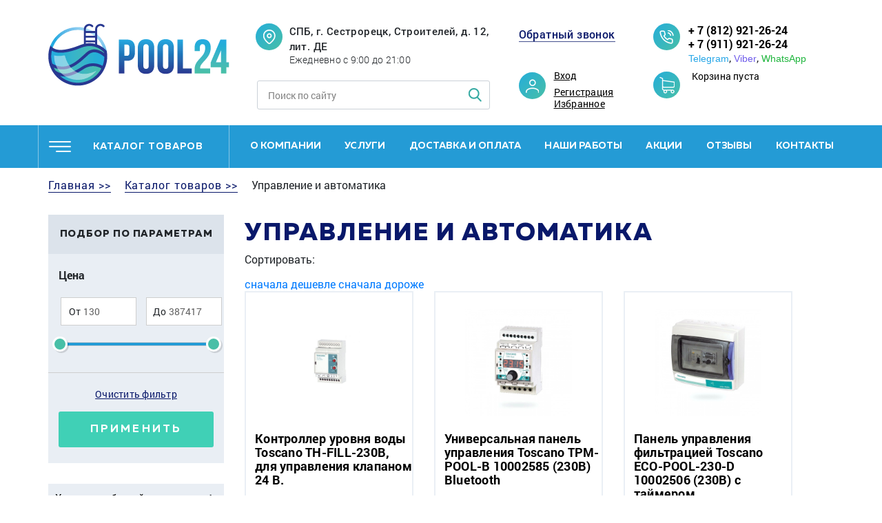

--- FILE ---
content_type: text/html; charset=UTF-8
request_url: https://pool24.ru/category/upravlenie-i-avtomatika/
body_size: 25821
content:
<!DOCTYPE html>
<html lang="ru" itemscope itemtype="http://schema.org/WebPage">
<head>
	<meta name="robots" content="index, follow" />
<link href="/bitrix/js/ui/fonts/opensans/ui.font.opensans.min.css?16575235082320" type="text/css"  rel="stylesheet" />
<link href="/bitrix/js/main/popup/dist/main.popup.bundle.min.css?165752340323804" type="text/css"  rel="stylesheet" />
<link href="/bitrix/css/main/themes/blue/style.min.css?1571596397331" type="text/css"  rel="stylesheet" />
<link href="/bitrix/cache/css/s1/main/page_5c378c79e384429d7880256d36a1f8e2/page_5c378c79e384429d7880256d36a1f8e2_v1.css?165752451150568" type="text/css"  rel="stylesheet" />
<link href="/bitrix/cache/css/s1/main/template_3044b6d233655e788a0643f82550dc0c/template_3044b6d233655e788a0643f82550dc0c_v1.css?165752360213077" type="text/css"  data-template-style="true" rel="stylesheet" />
<script type="text/javascript">if(!window.BX)window.BX={};if(!window.BX.message)window.BX.message=function(mess){if(typeof mess==='object'){for(let i in mess) {BX.message[i]=mess[i];} return true;}};</script>
<script type="text/javascript">(window.BX||top.BX).message({'JS_CORE_LOADING':'Загрузка...','JS_CORE_NO_DATA':'- Нет данных -','JS_CORE_WINDOW_CLOSE':'Закрыть','JS_CORE_WINDOW_EXPAND':'Развернуть','JS_CORE_WINDOW_NARROW':'Свернуть в окно','JS_CORE_WINDOW_SAVE':'Сохранить','JS_CORE_WINDOW_CANCEL':'Отменить','JS_CORE_WINDOW_CONTINUE':'Продолжить','JS_CORE_H':'ч','JS_CORE_M':'м','JS_CORE_S':'с','JSADM_AI_HIDE_EXTRA':'Скрыть лишние','JSADM_AI_ALL_NOTIF':'Показать все','JSADM_AUTH_REQ':'Требуется авторизация!','JS_CORE_WINDOW_AUTH':'Войти','JS_CORE_IMAGE_FULL':'Полный размер'});</script>

<script type="text/javascript" src="/bitrix/js/main/core/core.js?1668152333477999"></script>

<script>BX.setJSList(['/bitrix/js/main/core/core_ajax.js','/bitrix/js/main/core/core_promise.js','/bitrix/js/main/polyfill/promise/js/promise.js','/bitrix/js/main/loadext/loadext.js','/bitrix/js/main/loadext/extension.js','/bitrix/js/main/polyfill/promise/js/promise.js','/bitrix/js/main/polyfill/find/js/find.js','/bitrix/js/main/polyfill/includes/js/includes.js','/bitrix/js/main/polyfill/matches/js/matches.js','/bitrix/js/ui/polyfill/closest/js/closest.js','/bitrix/js/main/polyfill/fill/main.polyfill.fill.js','/bitrix/js/main/polyfill/find/js/find.js','/bitrix/js/main/polyfill/matches/js/matches.js','/bitrix/js/main/polyfill/core/dist/polyfill.bundle.js','/bitrix/js/main/core/core.js','/bitrix/js/main/polyfill/intersectionobserver/js/intersectionobserver.js','/bitrix/js/main/lazyload/dist/lazyload.bundle.js','/bitrix/js/main/polyfill/core/dist/polyfill.bundle.js','/bitrix/js/main/parambag/dist/parambag.bundle.js']);
BX.setCSSList(['/bitrix/js/main/lazyload/dist/lazyload.bundle.css','/bitrix/js/main/parambag/dist/parambag.bundle.css']);</script>
<script type="text/javascript">(window.BX||top.BX).message({'pull_server_enabled':'Y','pull_config_timestamp':'1693129929','pull_guest_mode':'N','pull_guest_user_id':'0'});(window.BX||top.BX).message({'PULL_OLD_REVISION':'Для продолжения корректной работы с сайтом необходимо перезагрузить страницу.'});</script>
<script type="text/javascript">(window.BX||top.BX).message({'LANGUAGE_ID':'ru','FORMAT_DATE':'DD.MM.YYYY','FORMAT_DATETIME':'DD.MM.YYYY HH:MI:SS','COOKIE_PREFIX':'BITRIX_SM','SERVER_TZ_OFFSET':'10800','UTF_MODE':'Y','SITE_ID':'s1','SITE_DIR':'/','USER_ID':'','SERVER_TIME':'1769501961','USER_TZ_OFFSET':'0','USER_TZ_AUTO':'Y','bitrix_sessid':'75fd60f4238683d263559f649152a5b7'});</script>


<script type="text/javascript"  src="/bitrix/cache/js/s1/main/kernel_main/kernel_main_v1.js?1657524511152850"></script>
<script type="text/javascript" src="/bitrix/js/pull/protobuf/protobuf.min.js?165752205876433"></script>
<script type="text/javascript" src="/bitrix/js/pull/protobuf/model.min.js?165752205814190"></script>
<script type="text/javascript" src="/bitrix/js/rest/client/rest.client.min.js?16575227219240"></script>
<script type="text/javascript" src="/bitrix/js/pull/client/pull.client.min.js?165752320944545"></script>
<script type="text/javascript" src="/bitrix/js/main/popup/dist/main.popup.bundle.min.js?165752342663284"></script>
<script type="text/javascript" src="/bitrix/js/currency/currency-core/dist/currency-core.bundle.min.js?16575226552842"></script>
<script type="text/javascript" src="/bitrix/js/currency/core_currency.min.js?1657522655833"></script>
<script type="text/javascript">BX.setJSList(['/bitrix/js/main/session.js','/bitrix/js/main/pageobject/pageobject.js','/bitrix/js/main/core/core_window.js','/bitrix/js/main/core/core_fx.js','/bitrix/js/main/date/main.date.js','/bitrix/js/main/core/core_date.js','/bitrix/js/main/utils.js','/local/templates/.default/components/bitrix/catalog.smart.filter/.default/script.js','/local/templates/main/components/bitrix/catalog.section/.default/script.js','/local/templates/main/components/bitrix/catalog.item/.default/script.js','/local/templates/.default/components/bitrix/sale.basket.basket.line/top/script.js','/local/templates/.default/components/bitrix/menu/mobile_header_menu/script.js','/local/templates/.default/components/bitrix/menu/header_menu/script.js']);</script>
<script type="text/javascript">BX.setCSSList(['/local/templates/main/components/bitrix/catalog.section.list/portfolio_sectiions/style.css','/local/templates/main/components/bitrix/catalog/template1/style.css','/local/templates/.default/components/bitrix/catalog.smart.filter/.default/style.css','/bitrix/components/bitrix/system.pagenavigation/templates/bootstrap_v4/style.css','/local/templates/main/components/bitrix/catalog.section/.default/style.css','/local/templates/main/components/bitrix/catalog.item/.default/style.css','/local/templates/main/components/bitrix/catalog.section/.default/themes/blue/style.css','/local/templates/.default/components/bitrix/sale.basket.basket.line/top/style.css','/local/templates/.default/components/bitrix/menu/mobile_header_menu/style.css','/local/templates/.default/components/bitrix/menu/header_menu/style.css','/local/templates/.default/components/bitrix/breadcrumb/breadcrumb/style.css','/local/templates/main/template_styles.css']);</script>
<script type="text/javascript">
					(function () {
						"use strict";

						var counter = function ()
						{
							var cookie = (function (name) {
								var parts = ("; " + document.cookie).split("; " + name + "=");
								if (parts.length == 2) {
									try {return JSON.parse(decodeURIComponent(parts.pop().split(";").shift()));}
									catch (e) {}
								}
							})("BITRIX_CONVERSION_CONTEXT_s1");

							if (cookie && cookie.EXPIRE >= BX.message("SERVER_TIME"))
								return;

							var request = new XMLHttpRequest();
							request.open("POST", "/bitrix/tools/conversion/ajax_counter.php", true);
							request.setRequestHeader("Content-type", "application/x-www-form-urlencoded");
							request.send(
								"SITE_ID="+encodeURIComponent("s1")+
								"&sessid="+encodeURIComponent(BX.bitrix_sessid())+
								"&HTTP_REFERER="+encodeURIComponent(document.referrer)
							);
						};

						if (window.frameRequestStart === true)
							BX.addCustomEvent("onFrameDataReceived", counter);
						else
							BX.ready(counter);
					})();
				</script>



<script type="text/javascript"  src="/bitrix/cache/js/s1/main/template_7938c51f85fbd7e4f0a4499fcc4dc112/template_7938c51f85fbd7e4f0a4499fcc4dc112_v1.js?16575236026287"></script>
<script type="text/javascript"  src="/bitrix/cache/js/s1/main/page_470deb742180e91f7757ded39df7f545/page_470deb742180e91f7757ded39df7f545_v1.js?165752451165180"></script>
<script type="text/javascript">var _ba = _ba || []; _ba.push(["aid", "4ee2b6e6cc84ace4a01c7540c96b93dc"]); _ba.push(["host", "pool24.ru"]); (function() {var ba = document.createElement("script"); ba.type = "text/javascript"; ba.async = true;ba.src = (document.location.protocol == "https:" ? "https://" : "http://") + "bitrix.info/ba.js";var s = document.getElementsByTagName("script")[0];s.parentNode.insertBefore(ba, s);})();</script>


<meta name="description" content="Управление и автоматика. Оборудование, химия и аксессуары для бассейнов купить по низким ценам. Санкт-Петербург и область. +7(812)921-26-24, +7(911)921-26-24 (ежедневно с 9:00 до 21:00)" />
	<title>Управление и автоматика | Купить оборудование для бассейнов в СПб</title>
  	<meta http-equiv="X-UA-Compatible" content="IE=edge">
	<meta name="viewport" content="width=device-width, initial-scale=1, maximum-scale=1">
	<link rel="shortcut icon" href="/local/templates/main/img/favicon/favicon.ico" type="image/x-icon">
	<meta name="theme-color" content="#000">
	<meta name="msapplication-navbutton-color" content="#000">
	<meta name="apple-mobile-web-app-status-bar-style" content="#000">
	<style>
	  body { opacity: 0; overflow-x: hidden; } html { background-color: #fff; }
	  
	</style>
  <script src="https://cdn.jsdelivr.net/npm/jquery@3.5.1/dist/jquery.min.js"></script>
  <link rel="stylesheet" href="https://cdn.jsdelivr.net/gh/fancyapps/fancybox@3.5.7/dist/jquery.fancybox.min.css" />
  <script src="https://cdn.jsdelivr.net/gh/fancyapps/fancybox@3.5.7/dist/jquery.fancybox.min.js"></script>
  <script src="//code-ya.jivosite.com/widget/3KBwq09Emq" async></script>
  <script src="https://js.hcaptcha.com/1/api.js" async defer></script>
</head>
<body >

	    <header class="header">
		
      <div class="header-mobile">
        <div class="header-user">
                      <a class="popup-link" href="#" data-popup="popup-login">Вход</a><a class="popup-link" href="#" data-popup="popup-reg">Регистрация</a>
          
        </div>

        <div class="header-cart">
          	<div class="header-cart-val">Корзина пуста</div>
        </div>
        <div class="catalog-menu">
            <ul class="left-acc-menu"><li class=""><a href="/category/khimiya-dlya-basseyna/">Химия для бассейна</a> <span></span><ul><li class=""><a href="/category/khlor-dlya-basseyna/">Хлор и активный кислород</a> <span></span><ul><li class=""><a href="/category/tverdyi-hlor/">Твёрдый хлор</a></li><li class=""><a href="/category/zhidkiy-khlor-gipokhlorid-natriya/">Жидкий хлор</a></li><li class=""><a href="/category/aktivnyy-kislorod/">Активный кислород</a></li></ul></li><li class=""><a href="/category/protiv-mutnosti-i-vodorosley/">Против мутности и водорослей</a> <span></span><ul><li class=""><a href="/category/protiv-vodorosley/">Против водорослей</a></li><li class=""><a href="/category/flokulyanty-i-koagulyanty-zhidkie/">Флокулянты и коагулянты жидкие</a></li><li class=""><a href="/category/flokulyanty-i-koagulyanty-tvyerdye/">Флокулянты и коагулянты твёрдые</a></li></ul></li><li class=""><a href="/category/regulirovka-ph/">Регулировка PH</a> <span></span><ul><li class=""><a href="/category/sredstva-dlya-povysheniya-urovnya-ph/">Средства для повышения уровня Ph</a></li><li class=""><a href="/category/sredstva-dlya-snizheniya-urovnya-ph/">Средства для снижения уровня Ph</a></li></ul></li><li class=""><a href="/category/testery-i-analiz-vody/">Тестеры и анализ воды</a> <span></span><ul><li class=""><a href="/category/tabletki-dlya-testerov-ph-poloski/">Таблетки, химия для тестеров и фотометров, Ph полоски</a></li><li class=""><a href="/category/testery-fotometry/">Тестеры, фотометры</a></li></ul></li><li class=""><a href="/category/ochistka-poverkhnostey/">Очистка поверхностей</a> <span></span><ul><li class=""><a href="/category/sredstva-dlya-dezinfektsii-i-udaleniya-nalyetov/">Средства для дезинфекции и удаления налётов</a></li></ul></li></ul></li><li class=""><a href="/category/nasosy-1/">Насосы</a> <span></span><ul><li class=""><a href="/category/nasosy-s-prefiltrom/">Насосы с префильтром</a></li><li class=""><a href="/category/nasosy-bez-prefiltra/">Насосы без префильтра</a></li><li class=""><a href="/category/drenazhnye-pogruzhnye-nasosy/">Дренажные, погружные насосы</a></li><li class=""><a href="/category/dlya-nasosov/">Для насосов</a></li></ul></li><li class=""><a href="/category/filtry-1/">Фильтры</a> <span></span><ul><li class=""><a href="/category/pesochnye-filtry/">Песочные фильтры</a></li></ul></li><li class=""><a href="/category/truby-fitingi-krany/">Трубы, фитинги, краны</a> <span></span><ul><li class=""><a href="/category/zapornaya-armatura/">Запорная арматура</a></li><li class=""><a href="/category/truby-pvkh/">Трубы ПВХ</a></li><li class=""><a href="/category/fitingi-pvkh/">Фитинги ПВХ</a> <span></span><ul><li class=""><a href="/category/adapter-perekhodnoy-pvkh/">Адаптер переходной ПВХ</a></li><li class=""><a href="/category/burt-pod-flanets-pvkh-s-zubchatoy-poverkhnostyu/">Бурт под фланец ПВХ с зубчатой поверхностью</a></li><li class=""><a href="/category/zaglushka-pvkh/">Заглушка ПВХ</a></li><li class=""><a href="/category/kreplenie-dlya-trub-pvkh/">Крепление для труб ПВХ</a></li><li class=""><a href="/category/krestovina-pvkh/">Крестовина ПВХ</a></li><li class=""><a href="/category/mufta-pvkh/">Муфта ПВХ</a></li><li class=""><a href="/category/otvod-npvkh/">Отвод НПВХ</a></li><li class=""><a href="/category/otvod-pvkh/">Отвод ПВХ</a></li><li class=""><a href="/category/patrubok-pvkh/">Патрубок ПВХ</a></li><li class=""><a href="/category/prokladka-iz-epdm-dlya-burtov-i-flantsev-pvkh/">Прокладка из EPDM для буртов и фланцев ПВХ</a></li><li class=""><a href="/category/reduktsionnoe-koltso-pvkh/">Редукционное кольцо ПВХ</a></li><li class=""><a href="/category/tankt-adapter-pvkh/">Танкт-адаптер ПВХ</a></li><li class=""><a href="/category/troynik-pvkh/">Тройник ПВХ</a></li><li class=""><a href="/category/flantsevoe-soedinenie-pvkh/">Фланцевое соединение ПВХ</a></li><li class=""><a href="/category/shtutser-dlya-shlanga-pvkh/">Штуцер для шланга ПВХ</a></li></ul></li></ul></li><li class=""><a href="/category/oborudovanie-dlya-dezinfektsii/">Оборудование для дезинфекции</a> <span></span><ul><li class=""><a href="/category/aksessuary-i-raskhodniki/">Аксессуары и расходники</a></li><li class=""><a href="/category/beskhlornye-sistemy/">Бесхлорные системы</a></li><li class=""><a href="/category/generatory-ozona/">Генераторы озона</a></li><li class=""><a href="/category/doziruyushchie-nasosy/">Дозирующие насосы</a></li><li class=""><a href="/category/ruchnye-dozatory-khimii/">Ручные дозаторы химии</a></li><li class=""><a href="/category/stantsii-dozatsii/">Станции дозации</a></li><li class=""><a href="/category/stantsii-kontrolya-kachestva-vody/">Станции контроля качества воды</a></li><li class=""><a href="/category/ultrafioletovye-ustanovki/">Ультрафиолетовые установки</a></li><li class=""><a href="/category/khlorgeneratory/">Хлоргенераторы</a></li><li class=""><a href="/category/elektrody-i-kalibrovochnye-rastvory/">Электроды и калибровочные растворы</a></li></ul></li><li class=""><a href="/category/nagrev-vody/">Нагрев воды</a> <span></span><ul><li class=""><a href="/category/teplovye-nasosy/">Тепловые насосы</a></li><li class=""><a href="/category/teploobmenniki-1/">Теплообменники</a></li><li class=""><a href="/category/elektronagrevateli-1/">Электронагреватели</a> <span></span><ul><li class=""><a href="/category/protochnye-nagrevateli/">Проточные нагреватели</a></li></ul></li></ul></li><li class=""><a href="/category/kvartsevyy-pesok-i-filtruyushchie-materialy/">Кварцевый песок и фильтрующие материалы</a> <span></span><ul><li class=""><a href="/category/kartridzhy/">Картриджи</a></li><li class=""><a href="/category/kvartsevyy-pesok-1/">Кварцевый песок</a></li><li class=""><a href="/category/stekolnaya-zasypka/">Стекольная засыпка</a></li></ul></li><li class=""><a href="/category/uborka-chashi/">Уборка чаши</a> <span></span><ul><li class=""><a href="/category/zap-chasti-aksessuary/">Зап. части, аксессуары</a></li><li class=""><a href="/category/roboty-pylesosy/">Роботы пылесосы</a></li><li class=""><a href="/category/ruchnaya-uborka/">Ручная уборка</a></li></ul></li><li class=""><a href="/category/upravlenie-i-avtomatika/">Управление и автоматика</a></li><li class=""><a href="/category/materialy-dlya-stroitelstva-basseynov/">Материалы для строительства бассейнов</a> <span></span><ul><li class=""><a href="/category/kopingovyy-kamen-bortovye-plity/">Копинговый камень, бортовые плиты</a></li><li class=""><a href="/category/layner-plenka-pvkh/">Лайнер, пленка ПВХ</a></li><li class=""><a href="/category/metalloplastikovye-truby-press-fitingi-i-dr.-soedinitelnye-elementy/">Металлопластиковые трубы, пресс фитинги и др. соединительные элементы</a></li><li class=""><a href="/category/plitka-mozaika-bortovoy-poruchen/">Плитка, мозаика, бортовой поручень</a></li><li class=""><a href="/category/stroitelnye-smesi/">Строительные смеси</a></li></ul></li><li class=""><a href="/category/pavilony-1/">Павильоны</a></li><li class=""><a href="/category/pokrytie-basseyna/">Покрытие бассейна</a> <span></span><ul><li class=""><a href="/category/batutnye-ukrytiya/">Батутные укрытия</a></li><li class=""><a href="/category/pokrytie-dlya-karkasnogo-basseyna/">Покрытие для каркасного бассейна</a></li><li class=""><a href="/category/pokrytie-pod-basseyn/">Покрытие под бассейн</a></li><li class=""><a href="/category/rollety/">Роллеты</a></li><li class=""><a href="/category/teplosberegayushchaya-plenka/">Теплосберегающая пленка</a></li></ul></li><li class=""><a href="/category/karkasnye-i-gidromassagnye-basseyny-spa/">Каркасные и гидромассажные бассейны, спа</a> <span></span><ul><li class=""><a href="/category/gidromassazhnye-basseyny-spa/">Гидромассажные бассейны, спа</a></li><li class=""><a href="/category/karkasnye-basseyni/">Каркасные бассейны</a></li></ul></li><li class=""><a href="/category/kupeli-i-aksessuary/">Купели и аксессуары</a> <span></span><ul><li class=""><a href="/category/aksessuary-kup/">Аксессуары</a></li><li class=""><a href="/category/kupeli/">Купели</a></li></ul></li><li class=""><a href="/category/kompozitnye-basseyny-1/">Композитные бассейны</a></li><li class=""><a href="/category/osushiteli-vozdukha/">Осушители воздуха</a></li><li class=""><a href="/category/lestnitsy-poruchni-oborudovanie-dlya-invalidov/">Лестницы, поручни, оборудование для инвалидов</a></li><li class=""><a href="/category/vodopady-protivotoki-aeromassazh/">Водопады противотоки аэромассаж</a> <span></span><ul><li class=""><a href="/category/vodopady/">Водопады</a></li><li class=""><a href="/category/vozdukhoduvki/">Воздуходувки</a></li><li class=""><a href="/category/protivotoki/">Противотоки</a></li></ul></li><li class=""><a href="/category/osveshchenie-basseyna/">Освещение бассейна</a></li><li class=""><a href="/category/aksessuary/">Аксессуары</a> <span></span><ul><li class=""><a href="/category/dush-dlya-basseyna/">Душ для бассейна</a></li><li class=""><a href="/category/prochie-aksessuary/">Прочие аксессуары</a></li><li class=""><a href="/category/termometry-dlya-basseyna/">Термометры для бассейна</a></li></ul></li><li class=""><a href="/category/zakladnye-detali/">Закладные детали</a> <span></span><ul><li class=""><a href="/category/donnye-slivy/">Донные сливы</a></li><li class=""><a href="/category/drugie-zakladnye-i-aksessuary/">Другие закладные и аксессуары</a></li><li class=""><a href="/category/perelivnye-sistemy/">Переливные системы</a></li><li class=""><a href="/category/skimmery-dlya-basseynov/">Скиммеры для бассейнов</a></li><li class=""><a href="/category/forsunki/">Форсунки</a></li></ul></li><li class=""><a href="/category/obogrevatel-basseyna-gazovyy/">Обогреватель бассейна газовый</a></li><li class=""><a href="/category/oborudovanie-dlya-otdykha-i-sporta-na-vode/">Оборудование для отдыха, для спорта на воде</a> <span></span><ul><li class=""><a href="/category/dlya-detey/">Для детей</a></li><li class=""><a href="/category/mebel-dlya-sada/">Мебель для сада</a></li><li class=""><a href="/category/dlya-otdykha-i-sporta-na-vode/">Для отдыха и спорта на воде</a></li><li class=""><a href="/category/attraktsiony-v-basseyn/">Аттракционы в бассейн</a></li><li class=""><a href="/category/kayaki/">Каяки</a></li><li class=""><a href="/category/akvaparki/">Аквапарки</a></li></ul></li><li class=""><a href="/category/otoplenie-i-vodopodgotovka/">Отопление и водоподготовка</a> <span></span><ul><li class=""><a href="/category/vodopodgotovka/">Водоподготовка</a></li><li class=""><a href="/category/gazovye-kotly/">Газовые котлы</a></li><li class=""><a href="/category/dymokhody/">Дымоходы</a></li><li class=""><a href="/category/zapchasti-k-kotlam/">Запчасти к котлам</a></li><li class=""><a href="/category/otopitelnoe-oborudovanie/">Отопительное оборудование</a></li></ul></li><li class=""><a href="/category/produktsiya-iz-drevesno-polimernogo-kompozita-dpk/">Продукция из древесно-полимерного композита(ДПК)</a></li><li class=""><a href="/category/sauny-pechi-parogeneratory/">Сауны печи парогенераторы</a> <span></span><ul><li class=""><a href="/category/aksessuary-i-zapchasti/">Аксессуары и запчасти</a></li><li class=""><a href="/category/infrakrasnye-kabiny/">Инфракрасные кабины</a></li><li class=""><a href="/category/parogeneratory/">Парогенераторы</a></li><li class=""><a href="/category/elektrokamenki/">Электрокаменки</a></li></ul></li></ul>        </div>
        <div class="header-phone">
          <a href="tel:88129212624">+ 7 (812) 921-26-24</a><br>
<a href="tel:89119212624">+ 7 (911) 921-26-24</a>
<div class="header-socials">
	<p class="socials">
        <a class="telegram" href="tg://t.me/89119212624">Telegram</a>,
        <a class="viber" href="viber://chat?number=89119212624">Viber</a>,
        <a class="whatsapp" href="whatsapp://send?phone=89119212624">WhatsApp</a>
    </p>
</div></div>
        <div class="header-callback"><a class="popup-link" href="#" data-popup="popup-callback">Обратный звонок</a></div>
        <div class="header-address">
          <div class="header-address-title">
            <a href="/contacts/">
              СПБ, г. Сестрорецк, Строителей, д. 12, лит. ДЕ              </a>
          </div>
          <div class="header-address-text">
            Ежедневно с 9:00 до 21:00</div>
        </div>
		
        <div class="header-search">
          <form method="GET" action="/search/">
            <input type="text" required placeholder="Поиск по сайту" name="q">
            <button type="submit"><img src="/local/templates/main/img/search.png" alt=""></button>
          </form>
        </div>
        <div class="header-nav">
          <ul>
			<li><a href="/about/">О компании</a></li>
			<li><a href="/services/">Услуги</a></li>
			<li><a href="/delivery-and-payment/">Доставка и оплата</a></li>
			<li><a href="/portfolio/">Наши работы</a></li>
			<li><a href="/stocks/">Акции</a></li>
			<li><a href="/reviews/">Отзывы</a></li>
			<li><a href="/contacts/">Контакты</a></li>
	</ul>
        </div>
        
      </div>
	  
      <div class="container header-top">
        <div class="row">
          <div class="header-logo col-sm-6 col-xl-3"><a href="/"><img src="/local/templates/main/img/logo.png" alt=""></a></div>
          <button class="header-btn"><span></span></button>
          <div class="col-sm-6 col-xl-4">
            <div class="header-address">
              <div class="header-address-title">
                <a href="/contacts/">
                  СПБ, г. Сестрорецк, Строителей, д. 12, лит. ДЕ                </a>
              </div>
              <div class="header-address-text">
                  Ежедневно с 9:00 до 21:00              </div>
            </div>
            <div class="header-search">
              <form method="GET" action="/search/">
                <input type="text" required placeholder="Поиск по сайту" name="q">
                <button type="submit"><img src="/local/templates/main/img/search.png" alt=""></button>
              </form>
            </div>
          </div>
          <div class="col-sm-6 col-xl-2">
            <div class="header-callback"><a class="popup-link" href="#" data-popup="popup-callback">Обратный звонок</a></div>
            <div class="header-user">
                            <a class="popup-link" href="#" data-popup="popup-login">Вход</a><a class="popup-link" href="#" data-popup="popup-reg">Регистрация</a>
                        <a href="/favorites/">Избранное</a>
            </div>
          </div>
          <div class="col-sm-6 col-xl-3">
            <div class="header-phone">
              <a href="tel:88129212624">+ 7 (812) 921-26-24</a><br>
<a href="tel:89119212624">+ 7 (911) 921-26-24</a>
<div class="header-socials">
	<p class="socials">
        <a class="telegram" href="tg://t.me/89119212624">Telegram</a>,
        <a class="viber" href="viber://chat?number=89119212624">Viber</a>,
        <a class="whatsapp" href="whatsapp://send?phone=89119212624">WhatsApp</a>
    </p>
</div>            </div>
            <div class="header-cart">
              	<div class="header-cart-val">Корзина пуста</div>
            </div>
          </div>
        </div>
      </div>
      <div class="header-menu">
        <div class="container">
          <div class="row">
            <div class="header-catalog col-sm-12 col-lg-3">
              <a href="/category/" class="header-catalog-button">каталог товаров</a>
            </div>
              <nav class="col-sm-9 header-nav">
<ul>


	
	
		
							<li><a href="/about/" class="root-item">О компании</a></li>
			
		
	
	

	
	
					<li><a href="/services/" class="js-nav-dropdown">Услуги</a>
				<div class="sub-menu">
                    <div class="container">
                      <ul class="row">
		
	
	

	
	
		
							<li class="col-sm-2">
					<div class="sub-menu-icon">
						<a href="/services/stroitelstvo-basseynov/"><img src="/upload/iblock/662/66269a444378b2d580fdf224467c947c.png" alt=""></a>
					</div>
					<a class="sub-menu-title" href="/services/stroitelstvo-basseynov/">Строительство бассейнов</a>
                    <div class="sub-menu-text">Бассейны любого вида и уровня сложности</div>
				</li>
			
		
	
	

	
	
		
							<li class="col-sm-2">
					<div class="sub-menu-icon">
						<a href="/services/servis-basseynov/"><img src="/upload/resize_cache/iblock/1ad/72_72_1/1ad3f3155b83e81a9c9d853947b45dd6.png" alt=""></a>
					</div>
					<a class="sub-menu-title" href="/services/servis-basseynov/">Обслуживание бассейнов</a>
                    <div class="sub-menu-text">Полное техническое обслуживание оборудования бассейнов</div>
				</li>
			
		
	
	

	
	
		
							<li class="col-sm-2">
					<div class="sub-menu-icon">
						<a href="/services/remont-oborudovaniya-i-chashi/"><img src="/upload/resize_cache/iblock/0c6/72_72_1/0c694d11cd978a655db5be02863f9893.png" alt=""></a>
					</div>
					<a class="sub-menu-title" href="/services/remont-oborudovaniya-i-chashi/">Ремонт оборудования</a>
                    <div class="sub-menu-text">Устранение неисправностей и замена оборудования</div>
				</li>
			
		
	
	

	
	
		
							<li class="col-sm-2">
					<div class="sub-menu-icon">
						<a href="/services/konservatsiya-i-zapusk/"><img src="/upload/resize_cache/iblock/4c0/72_72_1/4c0b846f865c37b47e3d3251cea9ede7.png" alt=""></a>
					</div>
					<a class="sub-menu-title" href="/services/konservatsiya-i-zapusk/">Консервация и расконсервация бассейнов</a>
                    <div class="sub-menu-text">Подготовка бассейнов и оборудования к зимнему/летнему периоду</div>
				</li>
			
		
	
	

	
	
		
							<li class="col-sm-2">
					<div class="sub-menu-icon">
						<a href="/services/pusko-naladka/"><img src="/upload/resize_cache/iblock/9c8/72_72_1/9c885e062f092c237142089b976425cf.png" alt=""></a>
					</div>
					<a class="sub-menu-title" href="/services/pusko-naladka/">Настройка и запуск в эксплуатацию</a>
                    <div class="sub-menu-text">Настройка оборудования и подготовка бассейнов к эксплуатации</div>
				</li>
			
		
	
	

	
	
		
							<li class="col-sm-2">
					<div class="sub-menu-icon">
						<a href="/services/proektirovanie-basseyna/"><img src="/upload/resize_cache/iblock/b9a/72_72_1/b9a809fd48b1678bc42201496c94c953.png" alt=""></a>
					</div>
					<a class="sub-menu-title" href="/services/proektirovanie-basseyna/">Проектирование бассейна</a>
                    <div class="sub-menu-text">Разработка проектов для частных и общественных бассейнов</div>
				</li>
			
		
	
	

	
	
		
							<li class="col-sm-2">
					<div class="sub-menu-icon">
						<a href="/services/stroitelstvo-derevyannyh-basseynov/"><img src="/upload/resize_cache/iblock/671/72_72_1/67121693aef321d9f5d0356215043de8.png" alt=""></a>
					</div>
					<a class="sub-menu-title" href="/services/stroitelstvo-derevyannyh-basseynov/">Строительство деревянных бассейнов</a>
                    <div class="sub-menu-text">Проектирование, строительство и монтаж деревянных бассейнов под ключ</div>
				</li>
			
		
	
	

	
	
		
							<li class="col-sm-2">
					<div class="sub-menu-icon">
						<a href="/services/montazh-pokryval-i-pavilonov/"><img src="/upload/resize_cache/iblock/adc/72_72_1/adc9d5360c843f184fea986e5da5c53d.png" alt=""></a>
					</div>
					<a class="sub-menu-title" href="/services/montazh-pokryval-i-pavilonov/">Монтаж покрывал и павильонов</a>
                    <div class="sub-menu-text">Установка павильонов и автоматических покрывал</div>
				</li>
			
		
	
	

	
	
		
							<li class="col-sm-2">
					<div class="sub-menu-icon">
						<a href="/services/montazh-oborudovaniya/"><img src="/upload/resize_cache/iblock/a03/72_72_1/a03b05752d5d351b98ea9acfae0ba119.png" alt=""></a>
					</div>
					<a class="sub-menu-title" href="/services/montazh-oborudovaniya/">Монтаж оборудования</a>
                    <div class="sub-menu-text">Монтаж специального оборудования для бассейнов любого типа</div>
				</li>
			
		
	
	

	
	
		
							<li class="col-sm-2">
					<div class="sub-menu-icon">
						<a href="/services/stroitelstvo-polipropilenovyh-basseynov/"><img src="/upload/resize_cache/iblock/974/72_72_1/974c15ede8b817dd71a13468a4e9320a.png" alt=""></a>
					</div>
					<a class="sub-menu-title" href="/services/stroitelstvo-polipropilenovyh-basseynov/">Строительство полипропиленовых бассейнов</a>
                    <div class="sub-menu-text">Изготовление полипропиленовых бассейнов любого размера, формы и глубины</div>
				</li>
			
		
	
	

	
	
		
							<li class="col-sm-2">
					<div class="sub-menu-icon">
						<a href="/services/stroitelstvo-spa/"><img src="/upload/resize_cache/iblock/300/72_72_1/3005d5058e6287ad0a3add25c4252250.png" alt=""></a>
					</div>
					<a class="sub-menu-title" href="/services/stroitelstvo-spa/">Строительство СПА</a>
                    <div class="sub-menu-text">СПА, джакузи, гидро и аэромассажные бассейны: от разработки до пусконаладки</div>
				</li>
			
		
	
	

	
	
		
							<li class="col-sm-2">
					<div class="sub-menu-icon">
						<a href="/services/stroitelstvo-kompozitnyh-basseynov/"><img src="/upload/resize_cache/iblock/b90/72_72_1/b907210c3cbfbcf1f3dcf08b4af973f6.png" alt=""></a>
					</div>
					<a class="sub-menu-title" href="/services/stroitelstvo-kompozitnyh-basseynov/">Строительство композитных бассейнов</a>
                    <div class="sub-menu-text">Строительство бассейнов из композитных материалов для частного дома, дачи и т.д.</div>
				</li>
			
		
	
	

	
	
		
							<li class="col-sm-2">
					<div class="sub-menu-icon">
						<a href="/services/stroitelstvo-karkasnyh-basseynov/"><img src="/upload/resize_cache/iblock/d45/72_72_1/d45c0d8df7a052a33fe4263cea2d6537.png" alt=""></a>
					</div>
					<a class="sub-menu-title" href="/services/stroitelstvo-karkasnyh-basseynov/">Строительство каркасных бассейнов</a>
                    <div class="sub-menu-text">Отличаются быстрой установкой, простотой ухода</div>
				</li>
			
		
	
	

	
	
		
							<li class="col-sm-2">
					<div class="sub-menu-icon">
						<a href="/services/stroitelstvo-betonnyh-basseynov/"><img src="/upload/resize_cache/iblock/af8/72_72_1/af8a4b8d6dc46d4d3844c70a7227c9e3.png" alt=""></a>
					</div>
					<a class="sub-menu-title" href="/services/stroitelstvo-betonnyh-basseynov/">Строительство бетонных бассейнов</a>
                    <div class="sub-menu-text">Изготовление бетонных бассейнов любого вида и назначения</div>
				</li>
			
		
	
	

	
	
		
							<li class="col-sm-2">
					<div class="sub-menu-icon">
						<a href="/services/remont-filtra-basseyna/"><img src="/upload/resize_cache/iblock/546/72_72_1/546c27b44664dab3e9c0c9a59a22707a.png" alt=""></a>
					</div>
					<a class="sub-menu-title" href="/services/remont-filtra-basseyna/">Ремонт фильтра бассейна</a>
                    <div class="sub-menu-text">Анонс</div>
				</li>
			
		
	
	

	
	
		
							<li class="col-sm-2">
					<div class="sub-menu-icon">
						<a href="/services/chistka-bassejna/"><img src="/upload/resize_cache/iblock/039/72_72_1/0394b50c503f5d7f40c0af1109cd8b2f.png" alt=""></a>
					</div>
					<a class="sub-menu-title" href="/services/chistka-bassejna/">Чистка бассейна</a>
                    <div class="sub-menu-text"></div>
				</li>
			
		
	
	

	
	
		
							<li class="col-sm-2">
					<div class="sub-menu-icon">
						<a href="/services/montazh-bassejnov-pod-klyuch-v-spb/"><img src="/upload/resize_cache/iblock/33a/72_72_1/33a2bcc292534d9cd1cc9873f3fc3b94.png" alt=""></a>
					</div>
					<a class="sub-menu-title" href="/services/montazh-bassejnov-pod-klyuch-v-spb/">Монтаж бассейнов под ключ в СПб</a>
                    <div class="sub-menu-text"></div>
				</li>
			
		
	
	

	
	
		
							<li class="col-sm-2">
					<div class="sub-menu-icon">
						<a href="/services/montazh-teploobmennika-dlya-bassejna/"><img src="/upload/resize_cache/iblock/551/72_72_1/55167332ff1243c108a2d76033553bdf.png" alt=""></a>
					</div>
					<a class="sub-menu-title" href="/services/montazh-teploobmennika-dlya-bassejna/">Монтаж теплообменника для бассейна</a>
                    <div class="sub-menu-text"></div>
				</li>
			
		
	
	

	
	
		
							<li class="col-sm-2">
					<div class="sub-menu-icon">
						<a href="/services/remont-bassejnov/"><img src="/upload/resize_cache/iblock/acb/72_72_1/acb57ab859df2466518c708b211484ec.png" alt=""></a>
					</div>
					<a class="sub-menu-title" href="/services/remont-bassejnov/">Ремонт бассейнов</a>
                    <div class="sub-menu-text"></div>
				</li>
			
		
	
	

	
	
		
							<li class="col-sm-2">
					<div class="sub-menu-icon">
						<a href="/services/remont-spa-bassejnov/"><img src="/upload/resize_cache/iblock/ce4/72_72_1/ce403d3216ba388a93bf5cfcd7064ef2.png" alt=""></a>
					</div>
					<a class="sub-menu-title" href="/services/remont-spa-bassejnov/">Ремонт СПА бассейнов</a>
                    <div class="sub-menu-text"></div>
				</li>
			
		
	
	

	
	
		
							<li class="col-sm-2">
					<div class="sub-menu-icon">
						<a href="/services/remont-betonnyh-bassejnov/"><img src="/upload/resize_cache/iblock/538/72_72_1/538b3dcdf1f8d6d9439566ccf02aea46.png" alt=""></a>
					</div>
					<a class="sub-menu-title" href="/services/remont-betonnyh-bassejnov/">Ремонт бетонных бассейнов</a>
                    <div class="sub-menu-text"></div>
				</li>
			
		
	
	

	
	
		
							<li class="col-sm-2">
					<div class="sub-menu-icon">
						<a href="/services/remont-nasosov-dlya-bassejna/"><img src="/upload/resize_cache/iblock/6e5/72_72_1/6e5904ac8b228f2fbd10d5ab432b18fd.png" alt=""></a>
					</div>
					<a class="sub-menu-title" href="/services/remont-nasosov-dlya-bassejna/">Ремонт насосов для бассейна</a>
                    <div class="sub-menu-text"></div>
				</li>
			
		
	
	

	
	
		
							<li class="col-sm-2">
					<div class="sub-menu-icon">
						<a href="/services/remont-protivotoka-dlya-bassejna/"><img src="/upload/resize_cache/iblock/65f/72_72_1/65fc6910c953559289424f604b193583.png" alt=""></a>
					</div>
					<a class="sub-menu-title" href="/services/remont-protivotoka-dlya-bassejna/">Ремонт противотока для бассейна</a>
                    <div class="sub-menu-text"></div>
				</li>
			
		
	
	

			</ul></div></div></li>	
	
		
							<li><a href="/delivery-and-payment/" class="root-item">Доставка и оплата</a></li>
			
		
	
	

	
	
		
							<li><a href="/portfolio/" class="root-item">Наши работы</a></li>
			
		
	
	

	
	
		
							<li><a href="/stocks/" class="root-item">Акции</a></li>
			
		
	
	

	
	
		
							<li><a href="/reviews/" class="root-item">Отзывы</a></li>
			
		
	
	

	
	
		
							<li><a href="/contacts/" class="root-item">Контакты</a></li>
			
		
	
	


</ul>
</nav>
          </div>
        </div>
      </div>
    </header>
          <link href="/bitrix/css/main/font-awesome.css?157159639728777" type="text/css" rel="stylesheet" />
<div class="breadcrumbs"><div class="container"><div class="row"><div class="col-sm-12">
			
				<a href="/" title="Главная">Главная >></a> 
			
			
				<a href="/category/" title="Каталог товаров">Каталог товаров >></a> 
			
			Управление и автоматика</div></div></div></div>
<script type="application/ld+json">
{
  "@context": "https://schema.org/", 
  "@type": "BreadcrumbList", 
  "itemListElement": [{
		    "@type": "ListItem", 
		    "position": 0, 
		    "name": "Главная",
		    "item": "https://pool24.ru/"  
		}, {
		    "@type": "ListItem", 
		    "position": 1, 
		    "name": "Каталог товаров",
		    "item": "https://pool24.ru/category/"  
		}, {
		    "@type": "ListItem", 
		    "position": 2, 
		    "name": "Управление и автоматика",
		    "item": "https://pool24.ru/category/upravlenie-i-avtomatika/"  
		}]
}
</script>
      <section class="about">
      <div class="container">
        <div class="row">
                      
              

<div class="pools-list row">
	</div> <div class="row">
	 	<div class="col-sm-12 col-md-4 col-xl-3">
					
				
 

		<form name="_form" action="/category/upravlenie-i-avtomatika/" method="get" class="filter">
			<div class="filter-title">подбор по параметрам</div>
													<div class="filter-row">
							<div class="filter-row-title">Цена</div>
							<div class="filter-input filter-input-half">
								<span>От</span>
								<input class="filter-from" type="text" name="arrFilter_P1_MIN" value="130">
								<span>До</span>
								<input class="filter-to" type="text" name="arrFilter_P1_MAX" value="387417">
							</div>
							<div class="filter-input-slider" data-min="130" data-max="387417"></div>
														</div>
								
			<div class="filter-row">
				<a class="filter-clear" href="/category/upravlenie-i-avtomatika/filter/clear/apply/">Очистить фильтр</a>
				<button class="btn filter-btn" name="set_filter" type="submit">применить</button>
			</div>
					</form>
			
		
		<!--<div class="banner"><a href="#"><img src="/local/templates/main/img/banner.jpg" alt=""></a></div>
		<div class="banner"><a href="#"><img src="/local/templates/main/img/banner.jpg" alt=""></a></div>-->


				<ul class="left-acc-menu"><li class=""><a href="/category/khimiya-dlya-basseyna/">Химия для бассейна</a> <span></span><ul><li class=""><a href="/category/khlor-dlya-basseyna/">Хлор и активный кислород</a> <span></span><ul><li class=""><a href="/category/tverdyi-hlor/">Твёрдый хлор</a></li><li class=""><a href="/category/zhidkiy-khlor-gipokhlorid-natriya/">Жидкий хлор</a></li><li class=""><a href="/category/aktivnyy-kislorod/">Активный кислород</a></li></ul></li><li class=""><a href="/category/protiv-mutnosti-i-vodorosley/">Против мутности и водорослей</a> <span></span><ul><li class=""><a href="/category/protiv-vodorosley/">Против водорослей</a></li><li class=""><a href="/category/flokulyanty-i-koagulyanty-zhidkie/">Флокулянты и коагулянты жидкие</a></li><li class=""><a href="/category/flokulyanty-i-koagulyanty-tvyerdye/">Флокулянты и коагулянты твёрдые</a></li></ul></li><li class=""><a href="/category/regulirovka-ph/">Регулировка PH</a> <span></span><ul><li class=""><a href="/category/sredstva-dlya-povysheniya-urovnya-ph/">Средства для повышения уровня Ph</a></li><li class=""><a href="/category/sredstva-dlya-snizheniya-urovnya-ph/">Средства для снижения уровня Ph</a></li></ul></li><li class=""><a href="/category/testery-i-analiz-vody/">Тестеры и анализ воды</a> <span></span><ul><li class=""><a href="/category/tabletki-dlya-testerov-ph-poloski/">Таблетки, химия для тестеров и фотометров, Ph полоски</a></li><li class=""><a href="/category/testery-fotometry/">Тестеры, фотометры</a></li></ul></li><li class=""><a href="/category/ochistka-poverkhnostey/">Очистка поверхностей</a> <span></span><ul><li class=""><a href="/category/sredstva-dlya-dezinfektsii-i-udaleniya-nalyetov/">Средства для дезинфекции и удаления налётов</a></li></ul></li></ul></li><li class=""><a href="/category/nasosy-1/">Насосы</a> <span></span><ul><li class=""><a href="/category/nasosy-s-prefiltrom/">Насосы с префильтром</a></li><li class=""><a href="/category/nasosy-bez-prefiltra/">Насосы без префильтра</a></li><li class=""><a href="/category/drenazhnye-pogruzhnye-nasosy/">Дренажные, погружные насосы</a></li><li class=""><a href="/category/dlya-nasosov/">Для насосов</a></li></ul></li><li class=""><a href="/category/filtry-1/">Фильтры</a> <span></span><ul><li class=""><a href="/category/pesochnye-filtry/">Песочные фильтры</a></li></ul></li><li class=""><a href="/category/truby-fitingi-krany/">Трубы, фитинги, краны</a> <span></span><ul><li class=""><a href="/category/zapornaya-armatura/">Запорная арматура</a></li><li class=""><a href="/category/truby-pvkh/">Трубы ПВХ</a></li><li class=""><a href="/category/fitingi-pvkh/">Фитинги ПВХ</a> <span></span><ul><li class=""><a href="/category/adapter-perekhodnoy-pvkh/">Адаптер переходной ПВХ</a></li><li class=""><a href="/category/burt-pod-flanets-pvkh-s-zubchatoy-poverkhnostyu/">Бурт под фланец ПВХ с зубчатой поверхностью</a></li><li class=""><a href="/category/zaglushka-pvkh/">Заглушка ПВХ</a></li><li class=""><a href="/category/kreplenie-dlya-trub-pvkh/">Крепление для труб ПВХ</a></li><li class=""><a href="/category/krestovina-pvkh/">Крестовина ПВХ</a></li><li class=""><a href="/category/mufta-pvkh/">Муфта ПВХ</a></li><li class=""><a href="/category/otvod-npvkh/">Отвод НПВХ</a></li><li class=""><a href="/category/otvod-pvkh/">Отвод ПВХ</a></li><li class=""><a href="/category/patrubok-pvkh/">Патрубок ПВХ</a></li><li class=""><a href="/category/prokladka-iz-epdm-dlya-burtov-i-flantsev-pvkh/">Прокладка из EPDM для буртов и фланцев ПВХ</a></li><li class=""><a href="/category/reduktsionnoe-koltso-pvkh/">Редукционное кольцо ПВХ</a></li><li class=""><a href="/category/tankt-adapter-pvkh/">Танкт-адаптер ПВХ</a></li><li class=""><a href="/category/troynik-pvkh/">Тройник ПВХ</a></li><li class=""><a href="/category/flantsevoe-soedinenie-pvkh/">Фланцевое соединение ПВХ</a></li><li class=""><a href="/category/shtutser-dlya-shlanga-pvkh/">Штуцер для шланга ПВХ</a></li></ul></li></ul></li><li class=""><a href="/category/oborudovanie-dlya-dezinfektsii/">Оборудование для дезинфекции</a> <span></span><ul><li class=""><a href="/category/aksessuary-i-raskhodniki/">Аксессуары и расходники</a></li><li class=""><a href="/category/beskhlornye-sistemy/">Бесхлорные системы</a></li><li class=""><a href="/category/generatory-ozona/">Генераторы озона</a></li><li class=""><a href="/category/doziruyushchie-nasosy/">Дозирующие насосы</a></li><li class=""><a href="/category/ruchnye-dozatory-khimii/">Ручные дозаторы химии</a></li><li class=""><a href="/category/stantsii-dozatsii/">Станции дозации</a></li><li class=""><a href="/category/stantsii-kontrolya-kachestva-vody/">Станции контроля качества воды</a></li><li class=""><a href="/category/ultrafioletovye-ustanovki/">Ультрафиолетовые установки</a></li><li class=""><a href="/category/khlorgeneratory/">Хлоргенераторы</a></li><li class=""><a href="/category/elektrody-i-kalibrovochnye-rastvory/">Электроды и калибровочные растворы</a></li></ul></li><li class=""><a href="/category/nagrev-vody/">Нагрев воды</a> <span></span><ul><li class=""><a href="/category/teplovye-nasosy/">Тепловые насосы</a></li><li class=""><a href="/category/teploobmenniki-1/">Теплообменники</a></li><li class=""><a href="/category/elektronagrevateli-1/">Электронагреватели</a> <span></span><ul><li class=""><a href="/category/protochnye-nagrevateli/">Проточные нагреватели</a></li></ul></li></ul></li><li class=""><a href="/category/kvartsevyy-pesok-i-filtruyushchie-materialy/">Кварцевый песок и фильтрующие материалы</a> <span></span><ul><li class=""><a href="/category/kartridzhy/">Картриджи</a></li><li class=""><a href="/category/kvartsevyy-pesok-1/">Кварцевый песок</a></li><li class=""><a href="/category/stekolnaya-zasypka/">Стекольная засыпка</a></li></ul></li><li class=""><a href="/category/uborka-chashi/">Уборка чаши</a> <span></span><ul><li class=""><a href="/category/zap-chasti-aksessuary/">Зап. части, аксессуары</a></li><li class=""><a href="/category/roboty-pylesosy/">Роботы пылесосы</a></li><li class=""><a href="/category/ruchnaya-uborka/">Ручная уборка</a></li></ul></li><li class="active"><a href="/category/upravlenie-i-avtomatika/">Управление и автоматика</a></li><li class=""><a href="/category/materialy-dlya-stroitelstva-basseynov/">Материалы для строительства бассейнов</a> <span></span><ul><li class=""><a href="/category/kopingovyy-kamen-bortovye-plity/">Копинговый камень, бортовые плиты</a></li><li class=""><a href="/category/layner-plenka-pvkh/">Лайнер, пленка ПВХ</a></li><li class=""><a href="/category/metalloplastikovye-truby-press-fitingi-i-dr.-soedinitelnye-elementy/">Металлопластиковые трубы, пресс фитинги и др. соединительные элементы</a></li><li class=""><a href="/category/plitka-mozaika-bortovoy-poruchen/">Плитка, мозаика, бортовой поручень</a></li><li class=""><a href="/category/stroitelnye-smesi/">Строительные смеси</a></li></ul></li><li class=""><a href="/category/pavilony-1/">Павильоны</a></li><li class=""><a href="/category/pokrytie-basseyna/">Покрытие бассейна</a> <span></span><ul><li class=""><a href="/category/batutnye-ukrytiya/">Батутные укрытия</a></li><li class=""><a href="/category/pokrytie-dlya-karkasnogo-basseyna/">Покрытие для каркасного бассейна</a></li><li class=""><a href="/category/pokrytie-pod-basseyn/">Покрытие под бассейн</a></li><li class=""><a href="/category/rollety/">Роллеты</a></li><li class=""><a href="/category/teplosberegayushchaya-plenka/">Теплосберегающая пленка</a></li></ul></li><li class=""><a href="/category/karkasnye-i-gidromassagnye-basseyny-spa/">Каркасные и гидромассажные бассейны, спа</a> <span></span><ul><li class=""><a href="/category/gidromassazhnye-basseyny-spa/">Гидромассажные бассейны, спа</a></li><li class=""><a href="/category/karkasnye-basseyni/">Каркасные бассейны</a></li></ul></li><li class=""><a href="/category/kupeli-i-aksessuary/">Купели и аксессуары</a> <span></span><ul><li class=""><a href="/category/aksessuary-kup/">Аксессуары</a></li><li class=""><a href="/category/kupeli/">Купели</a></li></ul></li><li class=""><a href="/category/kompozitnye-basseyny-1/">Композитные бассейны</a></li><li class=""><a href="/category/osushiteli-vozdukha/">Осушители воздуха</a></li><li class=""><a href="/category/lestnitsy-poruchni-oborudovanie-dlya-invalidov/">Лестницы, поручни, оборудование для инвалидов</a></li><li class=""><a href="/category/vodopady-protivotoki-aeromassazh/">Водопады противотоки аэромассаж</a> <span></span><ul><li class=""><a href="/category/vodopady/">Водопады</a></li><li class=""><a href="/category/vozdukhoduvki/">Воздуходувки</a></li><li class=""><a href="/category/protivotoki/">Противотоки</a></li></ul></li><li class=""><a href="/category/osveshchenie-basseyna/">Освещение бассейна</a></li><li class=""><a href="/category/aksessuary/">Аксессуары</a> <span></span><ul><li class=""><a href="/category/dush-dlya-basseyna/">Душ для бассейна</a></li><li class=""><a href="/category/prochie-aksessuary/">Прочие аксессуары</a></li><li class=""><a href="/category/termometry-dlya-basseyna/">Термометры для бассейна</a></li></ul></li><li class=""><a href="/category/zakladnye-detali/">Закладные детали</a> <span></span><ul><li class=""><a href="/category/donnye-slivy/">Донные сливы</a></li><li class=""><a href="/category/drugie-zakladnye-i-aksessuary/">Другие закладные и аксессуары</a></li><li class=""><a href="/category/perelivnye-sistemy/">Переливные системы</a></li><li class=""><a href="/category/skimmery-dlya-basseynov/">Скиммеры для бассейнов</a></li><li class=""><a href="/category/forsunki/">Форсунки</a></li></ul></li><li class=""><a href="/category/oborudovanie-dlya-otdykha-i-sporta-na-vode/">Оборудование для отдыха, для спорта на воде</a> <span></span><ul><li class=""><a href="/category/dlya-detey/">Для детей</a></li><li class=""><a href="/category/mebel-dlya-sada/">Мебель для сада</a></li><li class=""><a href="/category/dlya-otdykha-i-sporta-na-vode/">Для отдыха и спорта на воде</a></li><li class=""><a href="/category/attraktsiony-v-basseyn/">Аттракционы в бассейн</a></li><li class=""><a href="/category/kayaki/">Каяки</a></li><li class=""><a href="/category/akvaparki/">Аквапарки</a></li></ul></li><li class=""><a href="/category/otoplenie-i-vodopodgotovka/">Отопление и водоподготовка</a> <span></span><ul><li class=""><a href="/category/vodopodgotovka/">Водоподготовка</a></li><li class=""><a href="/category/gazovye-kotly/">Газовые котлы</a></li><li class=""><a href="/category/dymokhody/">Дымоходы</a></li><li class=""><a href="/category/zapchasti-k-kotlam/">Запчасти к котлам</a></li><li class=""><a href="/category/otopitelnoe-oborudovanie/">Отопительное оборудование</a></li></ul></li><li class=""><a href="/category/produktsiya-iz-drevesno-polimernogo-kompozita-dpk/">Продукция из древесно-полимерного композита(ДПК)</a></li><li class=""><a href="/category/sauny-pechi-parogeneratory/">Сауны печи парогенераторы</a> <span></span><ul><li class=""><a href="/category/aksessuary-i-zapchasti/">Аксессуары и запчасти</a></li><li class=""><a href="/category/infrakrasnye-kabiny/">Инфракрасные кабины</a></li><li class=""><a href="/category/parogeneratory/">Парогенераторы</a></li><li class=""><a href="/category/elektrokamenki/">Электрокаменки</a></li></ul></li></ul> 
	</div>
	<div class="col-sm-12 col-md-8 col-xl-9">
		<h1 class="title" style="text-align: left; justify-content: left;">Управление и автоматика</h1>
		<div class="sorting-pool">
			<p>Сортировать:</p>
		    <a href="?sort=price&order=asc">сначала дешевле</a>
		    <a href="?sort=price&order=desc">сначала дороже</a>
		</div>
		
<div class="category-list row">
			<!-- items-container -->
						<div class="col-sm-12 col-md-6 col-xl-4">
					
			

<div class="item">
	<div class="item-img"><a href="/product/kontroller-urovnja-vody-toscano-th-fill-10002676-230v/"><img src="/upload/resize_cache/iblock/437/400_400_23f5239761061c091858e0e084a5c5db9/zo7i0mlomchdyxnve2dp85hdmw8hi5a2.jpg" alt="Контроллер уровня воды Toscano TH-FILL-230В, для управления клапаном 24 В." title="Контроллер уровня воды Toscano TH-FILL-230В, для управления клапаном 24 В."></a></div>
	<h3 class="item-title"><a href="/product/kontroller-urovnja-vody-toscano-th-fill-10002676-230v/">Контроллер уровня воды Toscano TH-FILL-230В, для управления клапаном 24 В.</a></h3>
	<p class="item-text"><a href="/product/kontroller-urovnja-vody-toscano-th-fill-10002676-230v/">Контроллер уровня воды Toscano TH-FILL 230В, 24В для управления клапаном. Используется для контроля…</a></p>
	<div class="item-price">
		15 182<span class="rub"></span>	</div>
	<div class="item-btns">
					<span class="btn favadd " data-rel="2008"></span>
					</div>
</div>


								</div>
							<div class="col-sm-12 col-md-6 col-xl-4">
					
			

<div class="item">
	<div class="item-img"><a href="/product/universalnaja-panel-upravlenija-toscano-tpm-pool-b-10002585-230v-bluetooth/"><img src="/upload/resize_cache/iblock/281/400_400_23f5239761061c091858e0e084a5c5db9/p010l4q7rljhc0mcodp3tk2yyrwow7gl.jpg" alt="Универсальная панель управления Toscano TPM-POOL-B 10002585 (230В) Bluetooth" title="Универсальная панель управления Toscano TPM-POOL-B 10002585 (230В) Bluetooth"></a></div>
	<h3 class="item-title"><a href="/product/universalnaja-panel-upravlenija-toscano-tpm-pool-b-10002585-230v-bluetooth/">Универсальная панель управления Toscano TPM-POOL-B 10002585 (230В) Bluetooth</a></h3>
	<p class="item-text"><a href="/product/universalnaja-panel-upravlenija-toscano-tpm-pool-b-10002585-230v-bluetooth/">Универсальная панель управления Toscano TPM-POOL-B 230В с модулем Bluetooth. Используется для…</a></p>
	<div class="item-price">
		28 914<span class="rub"></span>	</div>
	<div class="item-btns">
					<span class="btn favadd " data-rel="2011"></span>
					</div>
</div>


								</div>
							<div class="col-sm-12 col-md-6 col-xl-4">
					
			

<div class="item">
	<div class="item-img"><a href="/product/panel-upravlenija-filtraciej-toscano-eco-pool-230-d-10002506-230v-s-tajmerom/"><img src="/upload/resize_cache/iblock/6ae/400_400_23f5239761061c091858e0e084a5c5db9/o1n8chjq72r52vgpwpmsojx7ntlzdvw1.jpg" alt="Панель управления фильтрацией Toscano ECO-POOL-230-D 10002506 (230В) с таймером" title="Панель управления фильтрацией Toscano ECO-POOL-230-D 10002506 (230В) с таймером"></a></div>
	<h3 class="item-title"><a href="/product/panel-upravlenija-filtraciej-toscano-eco-pool-230-d-10002506-230v-s-tajmerom/">Панель управления фильтрацией Toscano ECO-POOL-230-D 10002506 (230В) с таймером</a></h3>
	<p class="item-text"><a href="/product/panel-upravlenija-filtraciej-toscano-eco-pool-230-d-10002506-230v-s-tajmerom/">Панель управления фильтрацией Toscano ECO-POOL-230-D с таймером. Оснащена автоматическим…</a></p>
	<div class="item-price">
		28 262<span class="rub"></span>	</div>
	<div class="item-btns">
					<span class="btn favadd " data-rel="2012"></span>
					</div>
</div>


								</div>
							<div class="col-sm-12 col-md-6 col-xl-4">
					
			

<div class="item">
	<div class="item-img"><a href="/product/panel-upravlenija-filtraciej-toscano-eco-pool-400-10002509-380v-s-tajmerom/"><img src="/upload/resize_cache/iblock/db1/400_400_23f5239761061c091858e0e084a5c5db9/46y8dvqaii1uekhcvysy3o6p90osoyg2.jpg" alt="Панель управления фильтрацией Toscano ECO-POOL-400 10002509 (380В) с таймером" title="Панель управления фильтрацией Toscano ECO-POOL-400 10002509 (380В) с таймером"></a></div>
	<h3 class="item-title"><a href="/product/panel-upravlenija-filtraciej-toscano-eco-pool-400-10002509-380v-s-tajmerom/">Панель управления фильтрацией Toscano ECO-POOL-400 10002509 (380В) с таймером</a></h3>
	<p class="item-text"><a href="/product/panel-upravlenija-filtraciej-toscano-eco-pool-400-10002509-380v-s-tajmerom/">Панель управления фильтрацией Toscano ECO-POOL-400 с таймером. Используется для контроля…</a></p>
	<div class="item-price">
		33 556<span class="rub"></span>	</div>
	<div class="item-btns">
					<span class="btn favadd " data-rel="2013"></span>
					</div>
</div>


								</div>
							<div class="col-sm-12 col-md-6 col-xl-4">
					
			

<div class="item">
	<div class="item-img"><a href="/product/panel-upravlenija-filtraciej-toscano-eco-pool-400-d-10002510-380v-s-tajmerom/"><img src="/upload/resize_cache/iblock/df8/400_400_23f5239761061c091858e0e084a5c5db9/lfyhfgtkr6t2p7v41s416w2o34ikxh77.jpg" alt="Панель управления фильтрацией Toscano ECO-POOL-400-D 10002510 (380В) с таймером" title="Панель управления фильтрацией Toscano ECO-POOL-400-D 10002510 (380В) с таймером"></a></div>
	<h3 class="item-title"><a href="/product/panel-upravlenija-filtraciej-toscano-eco-pool-400-d-10002510-380v-s-tajmerom/">Панель управления фильтрацией Toscano ECO-POOL-400-D 10002510 (380В) с таймером</a></h3>
	<p class="item-text"><a href="/product/panel-upravlenija-filtraciej-toscano-eco-pool-400-d-10002510-380v-s-tajmerom/">Панель управления фильтрацией Toscano ECO-POOL-400 с таймером. Оснащена автоматическим выключателем…</a></p>
	<div class="item-price">
		37 222<span class="rub"></span>	</div>
	<div class="item-btns">
					<span class="btn favadd " data-rel="2014"></span>
					</div>
</div>


								</div>
							<div class="col-sm-12 col-md-6 col-xl-4">
					
			

<div class="item">
	<div class="item-img"><a href="/product/panel-upravlenija-filtraciej-toscano-eco-pool-b-230-d-10002580-230v-s-tajmerom-bluetooth/"><img src="/upload/resize_cache/iblock/279/400_400_23f5239761061c091858e0e084a5c5db9/p4j8ygajk2wmkfnww513zk0mkwzd0dy3.jpg" alt="Панель управления фильтрацией Toscano ECO-POOL-B-230-D 10002580 (230В) с таймером, Bluetooth" title="Панель управления фильтрацией Toscano ECO-POOL-B-230-D 10002580 (230В) с таймером, Bluetooth"></a></div>
	<h3 class="item-title"><a href="/product/panel-upravlenija-filtraciej-toscano-eco-pool-b-230-d-10002580-230v-s-tajmerom-bluetooth/">Панель управления фильтрацией Toscano ECO-POOL-B-230-D 10002580 (230В) с таймером, Bluetooth</a></h3>
	<p class="item-text"><a href="/product/panel-upravlenija-filtraciej-toscano-eco-pool-b-230-d-10002580-230v-s-tajmerom-bluetooth/">Панель управления фильтрацией Toscano ECO-POOL-230-D с таймером. Оснащена автоматическим…</a></p>
	<div class="item-price">
		36 570<span class="rub"></span>	</div>
	<div class="item-btns">
					<span class="btn favadd " data-rel="2015"></span>
					</div>
</div>


								</div>
							<div class="col-sm-12 col-md-6 col-xl-4">
					
			

<div class="item">
	<div class="item-img"><a href="/product/panel-upravlenija-filtraciej-toscano-eco-pool-b-400-d-10002584-380v-s-tajmerom-bluetooth/"><img src="/upload/resize_cache/iblock/c17/400_400_23f5239761061c091858e0e084a5c5db9/gd0pl39xi4kcs0e50vmmgxhuwmlpq7ee.jpg" alt="Панель управления фильтрацией Toscano ECO-POOL-B-400-D 10002584 (380В) с таймером, Bluetooth" title="Панель управления фильтрацией Toscano ECO-POOL-B-400-D 10002584 (380В) с таймером, Bluetooth"></a></div>
	<h3 class="item-title"><a href="/product/panel-upravlenija-filtraciej-toscano-eco-pool-b-400-d-10002584-380v-s-tajmerom-bluetooth/">Панель управления фильтрацией Toscano ECO-POOL-B-400-D 10002584 (380В) с таймером, Bluetooth</a></h3>
	<p class="item-text"><a href="/product/panel-upravlenija-filtraciej-toscano-eco-pool-b-400-d-10002584-380v-s-tajmerom-bluetooth/">Панель управления фильтрацией Toscano ECO-POOL-400 с таймером. Оснащена автоматическим выключателем…</a></p>
	<div class="item-price">
		38 280<span class="rub"></span>	</div>
	<div class="item-btns">
					<span class="btn favadd " data-rel="2016"></span>
					</div>
</div>


								</div>
							<div class="col-sm-12 col-md-6 col-xl-4">
					
			

<div class="item">
	<div class="item-img"><a href="/product/panel-upravlenija-perelivnoj-jomkostju-toscano-eco-fill-2-cua-pis-vaso-5-sondas-10002750-230v/"><img src="/upload/resize_cache/iblock/ae1/400_400_23f5239761061c091858e0e084a5c5db9/ysldmtmdcnge0fusmv79ddfw5cswk236.jpg" alt="Перистальтический дозирующий насос Aquaviva PPE Universal 1.5 л/ч" title="Перистальтический дозирующий насос Aquaviva PPE Universal 1.5 л/ч"></a></div>
	<h3 class="item-title"><a href="/product/panel-upravlenija-perelivnoj-jomkostju-toscano-eco-fill-2-cua-pis-vaso-5-sondas-10002750-230v/">Перистальтический дозирующий насос Aquaviva PPE Universal 1.5 л/ч</a></h3>
	<p class="item-text"><a href="/product/panel-upravlenija-perelivnoj-jomkostju-toscano-eco-fill-2-cua-pis-vaso-5-sondas-10002750-230v/">Панель управления переливной ёмкостью Toscano ECO-FILL-2-230В, 5-зондов. Используется для контроля…</a></p>
	<div class="item-price">
		11 758<span class="rub"></span>	</div>
	<div class="item-btns">
					<span class="btn favadd " data-rel="2018"></span>
					</div>
</div>


								</div>
							<div class="col-sm-12 col-md-6 col-xl-4">
					
			

<div class="item">
	<div class="item-img"><a href="/product/dostavka-osuschestvljaetsja-posle-100-predoplaty/"><img src="/upload/resize_cache/iblock/abc/400_400_23f5239761061c091858e0e084a5c5db9/r1nr43g24mjh4vcoate3k8i2whtq4fl4.jpg" alt="Тройник клеевой 90° редукционный EFFAST d315x160 мм (RDRTRD315O)" title="Тройник клеевой 90° редукционный EFFAST d315x160 мм (RDRTRD315O)"></a></div>
	<h3 class="item-title"><a href="/product/dostavka-osuschestvljaetsja-posle-100-predoplaty/">Тройник клеевой 90° редукционный EFFAST d315x160 мм (RDRTRD315O)</a></h3>
	<p class="item-text"><a href="/product/dostavka-osuschestvljaetsja-posle-100-predoplaty/">Контрольная панель Панель Fiberpool VC073 с суточной программой и таймером для управления 5-ти…</a></p>
	<div class="item-price">
		59 661<span class="rub"></span>	</div>
	<div class="item-btns">
					<span class="btn favadd " data-rel="2020"></span>
					</div>
</div>


								</div>
							<div class="col-sm-12 col-md-6 col-xl-4">
					
			

<div class="item">
	<div class="item-img"><a href="/product/panel-upravlenija-filtraciej-i-jelektronagrevatelem-s-termostatom-fiberpool-vc047/"><img src="/upload/resize_cache/iblock/ea0/400_400_23f5239761061c091858e0e084a5c5db9/qxprqc33op6d8g695s0w6akw53v13y5d.jpg" alt="Панель управления фильтрацией и электронагревателем с термостатом Fiberpool VC047" title="Панель управления фильтрацией и электронагревателем с термостатом Fiberpool VC047"></a></div>
	<h3 class="item-title"><a href="/product/panel-upravlenija-filtraciej-i-jelektronagrevatelem-s-termostatom-fiberpool-vc047/">Панель управления фильтрацией и электронагревателем с термостатом Fiberpool VC047</a></h3>
	<p class="item-text"><a href="/product/panel-upravlenija-filtraciej-i-jelektronagrevatelem-s-termostatom-fiberpool-vc047/">Панель управления фильтрацией и электронагревателем с термостатом Fiberpool VC047. Оснащена…</a></p>
	<div class="item-price">
		53 724<span class="rub"></span>	</div>
	<div class="item-btns">
					<span class="btn favadd " data-rel="2022"></span>
					</div>
</div>


								</div>
							<div class="col-sm-12 col-md-6 col-xl-4">
					
			

<div class="item">
	<div class="item-img"><a href="/product/kontroller-urovnja-vody-aquaviva-12b-24b/"><img src="/upload/resize_cache/iblock/7ea/400_400_23f5239761061c091858e0e084a5c5db9/bbff6a942fjqpze6oiemu6hv3h066d9d.jpg" alt="Муфта редукционная, с наружной резьбой 50/63*1-1/4&quot;" title="Муфта редукционная, с наружной резьбой 50/63*1-1/4&quot;"></a></div>
	<h3 class="item-title"><a href="/product/kontroller-urovnja-vody-aquaviva-12b-24b/">Муфта редукционная, с наружной резьбой 50/63*1-1/4&quot;</a></h3>
	<p class="item-text"><a href="/product/kontroller-urovnja-vody-aquaviva-12b-24b/">Система заполнения Aquaviva используется для контроля уровня воды для плавательного бассейна. Два…</a></p>
	<div class="item-price">
		130<span class="rub"></span>	</div>
	<div class="item-btns">
					<span class="btn favadd " data-rel="2037"></span>
					</div>
</div>


								</div>
							<div class="col-sm-12 col-md-6 col-xl-4">
					
			

<div class="item">
	<div class="item-img"><a href="/product/panel-upravlenija-filtraciej-toscano-eco-pool-230-10002505-230v-s-tajmerom/"><img src="/upload/resize_cache/iblock/4fc/400_400_23f5239761061c091858e0e084a5c5db9/mz8s5l481bpwuv1u29tqt06w5qf1mslx.jpg" alt="Панель управления фильтрацией Toscano ECO-POOL-230 10002505 (230В) с таймером" title="Панель управления фильтрацией Toscano ECO-POOL-230 10002505 (230В) с таймером"></a></div>
	<h3 class="item-title"><a href="/product/panel-upravlenija-filtraciej-toscano-eco-pool-230-10002505-230v-s-tajmerom/">Панель управления фильтрацией Toscano ECO-POOL-230 10002505 (230В) с таймером</a></h3>
	<p class="item-text"><a href="/product/panel-upravlenija-filtraciej-toscano-eco-pool-230-10002505-230v-s-tajmerom/">Панель управления фильтрацией Toscano ECO-POOL-230 с таймером. Используется для контроля…</a></p>
	<div class="item-price">
		24 760<span class="rub"></span>	</div>
	<div class="item-btns">
					<span class="btn favadd " data-rel="2776"></span>
					</div>
</div>


								</div>
							<div class="col-sm-12 col-md-6 col-xl-4">
					
			

<div class="item">
	<div class="item-img"><a href="/product/panel-upravlenija-perelivnoj-jomkostju-toscano-eco-fill-2-cua-pis-vaso-5-zondov-230-v/"><img src="/upload/resize_cache/iblock/1bf/400_400_23f5239761061c091858e0e084a5c5db9/63daske714fkk155em24i1chvr55blas.jpg" alt="Панель управления переливной ёмкостью Toscano ECO-FILL-2 CUA-PIS-VASO 5-зондов, 230 В" title="Панель управления переливной ёмкостью Toscano ECO-FILL-2 CUA-PIS-VASO 5-зондов, 230 В"></a></div>
	<h3 class="item-title"><a href="/product/panel-upravlenija-perelivnoj-jomkostju-toscano-eco-fill-2-cua-pis-vaso-5-zondov-230-v/">Панель управления переливной ёмкостью Toscano ECO-FILL-2 CUA-PIS-VASO 5-зондов, 230 В</a></h3>
	<p class="item-text"><a href="/product/panel-upravlenija-perelivnoj-jomkostju-toscano-eco-fill-2-cua-pis-vaso-5-zondov-230-v/">Панель управления переливной ёмкостью Toscano ECO-FILL-2-230В, 5-зондов. Используется для контроля…</a></p>
	<div class="item-price">
		55 547<span class="rub"></span>	</div>
	<div class="item-btns">
					<span class="btn favadd " data-rel="3745"></span>
					</div>
</div>


								</div>
							<div class="col-sm-12 col-md-6 col-xl-4">
					
			

<div class="item">
	<div class="item-img"><a href="/product/avt-ventil-5-toch-idroway-sw550-140-1-1-2-24v/"><img src="/upload/resize_cache/iblock/e66/400_400_23f5239761061c091858e0e084a5c5db9/d8k937b6dfdqtq1jpewbfy9rwgc9k74e.jpg" alt="Авт. вентиль Waterline SW550/125 (50mm 1 1/2&quot;, 24V, 125мм) 5 точ. 2 поз." title="Авт. вентиль Waterline SW550/125 (50mm 1 1/2&quot;, 24V, 125мм) 5 точ. 2 поз."></a></div>
	<h3 class="item-title"><a href="/product/avt-ventil-5-toch-idroway-sw550-140-1-1-2-24v/">Авт. вентиль Waterline SW550/125 (50mm 1 1/2&quot;, 24V, 125мм) 5 точ. 2 поз.</a></h3>
	<p class="item-text"><a href="/product/avt-ventil-5-toch-idroway-sw550-140-1-1-2-24v/">5 позиционный клапан IDROWAY - это идеальное решение для полной автоматизации обратной промывки…</a></p>
	<div class="item-price">
		124 088<span class="rub"></span>	</div>
	<div class="item-btns">
					<span class="btn favadd " data-rel="3870"></span>
					</div>
</div>


								</div>
							<div class="col-sm-12 col-md-6 col-xl-4">
					
			

<div class="item">
	<div class="item-img"><a href="/product/avt-ventil-5-toch-idroway-sw575-250-75mm-24v/"><img src="/upload/resize_cache/iblock/e58/400_400_23f5239761061c091858e0e084a5c5db9/xcn70eos8jro9edyatq42t6asfhndn3h.jpg" alt="Гидростатический клапан Aquaviva EM2510 для бассейна из стекловолокна" title="Гидростатический клапан Aquaviva EM2510 для бассейна из стекловолокна"></a></div>
	<h3 class="item-title"><a href="/product/avt-ventil-5-toch-idroway-sw575-250-75mm-24v/">Гидростатический клапан Aquaviva EM2510 для бассейна из стекловолокна</a></h3>
	<p class="item-text"><a href="/product/avt-ventil-5-toch-idroway-sw575-250-75mm-24v/">5 позиционный клапан IDROWAY - это идеальное решение для полной автоматизации обратной промывки…</a></p>
	<div class="item-price">
		1 221<span class="rub"></span>	</div>
	<div class="item-btns">
					<span class="btn favadd " data-rel="3871"></span>
					</div>
</div>


								</div>
							<div class="col-sm-12 col-md-6 col-xl-4">
					
			

<div class="item">
	<div class="item-img"><a href="/product/avt-ventil-5-toch-idroway-sw590-300-90mm-24v/"><img src="/upload/resize_cache/iblock/884/400_400_23f5239761061c091858e0e084a5c5db9/kubm6za7a3joxur50vz7sqsr5jn1vqu6.jpg" alt="Соединитель шланга Aquaviva, клеевой (32/38х50 мм)" title="Соединитель шланга Aquaviva, клеевой (32/38х50 мм)"></a></div>
	<h3 class="item-title"><a href="/product/avt-ventil-5-toch-idroway-sw590-300-90mm-24v/">Соединитель шланга Aquaviva, клеевой (32/38х50 мм)</a></h3>
	<p class="item-text"><a href="/product/avt-ventil-5-toch-idroway-sw590-300-90mm-24v/">5 позиционный клапан IDROWAY - это идеальное решение для полной автоматизации обратной промывки…</a></p>
	<div class="item-price">
		166<span class="rub"></span>	</div>
	<div class="item-btns">
					<a class="popup-link-add-cart btn item-btn" href="#" data-product="3872">купить</a>
			<span class="btn favadd " data-rel="3872"></span>
			<div class="qnt-lits">
				<input type="number" class="count_prod-lits" value="1">
				<div class="qnt-arrows-lits">
					<span class="qnt-plus-lits">+</span>
					<span class="qnt-minus-lits">-</span>
				</div>
			</div>		
					</div>
</div>


								</div>
							<div class="col-sm-12 col-md-6 col-xl-4">
					
			

<div class="item">
	<div class="item-img"><a href="/product/avt-ventil-5-toch-idroway-sw563-140-2-24v/"><img src="/upload/resize_cache/iblock/dfc/262_262_13f5239761061c091858e0e084a5c5db9/s9ybazji9veglregczm398t69n80bmmf.jpg" alt="Авт. вентиль Waterline SW563/140 (63mm / 2&quot;, 24V, 140мм) 5 точ. 2 поз." title="Авт. вентиль Waterline SW563/140 (63mm / 2&quot;, 24V, 140мм) 5 точ. 2 поз."></a></div>
	<h3 class="item-title"><a href="/product/avt-ventil-5-toch-idroway-sw563-140-2-24v/">Авт. вентиль Waterline SW563/140 (63mm / 2&quot;, 24V, 140мм) 5 точ. 2 поз.</a></h3>
	<p class="item-text"><a href="/product/avt-ventil-5-toch-idroway-sw563-140-2-24v/">5 позиционный клапан IDROWAY - это идеальное решение для полной автоматизации обратной промывки…</a></p>
	<div class="item-price">
		128 992<span class="rub"></span>	</div>
	<div class="item-btns">
					<span class="btn favadd " data-rel="3873"></span>
					</div>
</div>


								</div>
							<div class="col-sm-12 col-md-6 col-xl-4">
					
			

<div class="item">
	<div class="item-img"><a href="/product/avt-ventil-3-toch-idroway-sw350-1-1-2-24v/"><img src="/upload/resize_cache/iblock/39f/400_400_23f5239761061c091858e0e084a5c5db9/9t6fvt0o6005t71eapyk6t31xncy1z4m.jpg" alt="Авт. вентиль 3 точ. IDROWAY SW350 (1 1/2&quot;, 24V)" title="Авт. вентиль 3 точ. IDROWAY SW350 (1 1/2&quot;, 24V)"></a></div>
	<h3 class="item-title"><a href="/product/avt-ventil-3-toch-idroway-sw350-1-1-2-24v/">Авт. вентиль 3 точ. IDROWAY SW350 (1 1/2&quot;, 24V)</a></h3>
	<p class="item-text"><a href="/product/avt-ventil-3-toch-idroway-sw350-1-1-2-24v/">3 позиционный клапан IDROWAY - это идеальное решение для полной автоматизации обратной промывки…</a></p>
	<div class="item-price">
		64 594<span class="rub"></span>	</div>
	<div class="item-btns">
					<span class="btn favadd " data-rel="3874"></span>
					</div>
</div>


								</div>
							<div class="col-sm-12 col-md-6 col-xl-4">
					
			

<div class="item">
	<div class="item-img"><a href="/product/avt-ventil-3-toch-idroway-sw363-2-24v/"><img src="/upload/resize_cache/iblock/a04/400_400_23f5239761061c091858e0e084a5c5db9/lwh91rwmru81io5wcx88xzsyxj1nhvad.jpg" alt="Соединитель шланга Aquaviva с гайкой, с наружной резьбой (38 мм х1.5&quot;)" title="Соединитель шланга Aquaviva с гайкой, с наружной резьбой (38 мм х1.5&quot;)"></a></div>
	<h3 class="item-title"><a href="/product/avt-ventil-3-toch-idroway-sw363-2-24v/">Соединитель шланга Aquaviva с гайкой, с наружной резьбой (38 мм х1.5&quot;)</a></h3>
	<p class="item-text"><a href="/product/avt-ventil-3-toch-idroway-sw363-2-24v/">3 позиционный клапан IDROWAY - это идеальное решение для полной автоматизации обратной промывки…</a></p>
	<div class="item-price">
		184<span class="rub"></span>	</div>
	<div class="item-btns">
					<a class="popup-link-add-cart btn item-btn" href="#" data-product="3875">купить</a>
			<span class="btn favadd " data-rel="3875"></span>
			<div class="qnt-lits">
				<input type="number" class="count_prod-lits" value="1">
				<div class="qnt-arrows-lits">
					<span class="qnt-plus-lits">+</span>
					<span class="qnt-minus-lits">-</span>
				</div>
			</div>		
					</div>
</div>


								</div>
							<div class="col-sm-12 col-md-6 col-xl-4">
					
			

<div class="item">
	<div class="item-img"><a href="/product/avt-ventil-3-toch-idroway-sw375-75mm-24v/"><img src="/upload/resize_cache/iblock/bf7/400_400_23f5239761061c091858e0e084a5c5db9/est72j16krkq4wt4tkt8on2swk4654gc.jpg" alt="Соединитель шланга Aquaviva с наружной резьбой (32/38 мм х1.5&quot;)" title="Соединитель шланга Aquaviva с наружной резьбой (32/38 мм х1.5&quot;)"></a></div>
	<h3 class="item-title"><a href="/product/avt-ventil-3-toch-idroway-sw375-75mm-24v/">Соединитель шланга Aquaviva с наружной резьбой (32/38 мм х1.5&quot;)</a></h3>
	<p class="item-text"><a href="/product/avt-ventil-3-toch-idroway-sw375-75mm-24v/">3 позиционный клапан IDROWAY - это идеальное решение для полной автоматизации обратной промывки…</a></p>
	<div class="item-price">
		166<span class="rub"></span>	</div>
	<div class="item-btns">
					<a class="popup-link-add-cart btn item-btn" href="#" data-product="3876">купить</a>
			<span class="btn favadd " data-rel="3876"></span>
			<div class="qnt-lits">
				<input type="number" class="count_prod-lits" value="1">
				<div class="qnt-arrows-lits">
					<span class="qnt-plus-lits">+</span>
					<span class="qnt-minus-lits">-</span>
				</div>
			</div>		
					</div>
</div>


								</div>
							<div class="col-sm-12 col-md-6 col-xl-4">
					
			

<div class="item">
	<div class="item-img"><a href="/product/avt-ventil-3-toch-idroway-sw390-90mm-24v/"><img src="/upload/resize_cache/iblock/0d6/400_400_23f5239761061c091858e0e084a5c5db9/0d6fad661141c59e33ae72aa374cf53d.jpg" alt="Авт. вентиль 3 точ. IDROWAY SW390 (90mm, 24V)" title="Авт. вентиль 3 точ. IDROWAY SW390 (90mm, 24V)"></a></div>
	<h3 class="item-title"><a href="/product/avt-ventil-3-toch-idroway-sw390-90mm-24v/">Авт. вентиль 3 точ. IDROWAY SW390 (90mm, 24V)</a></h3>
	<p class="item-text"><a href="/product/avt-ventil-3-toch-idroway-sw390-90mm-24v/">3 позиционный клапан IDROWAY - это идеальное решение для полной автоматизации обратной промывки…</a></p>
	<div class="item-price">
		133 833<span class="rub"></span>	</div>
	<div class="item-btns">
					<span class="btn favadd " data-rel="3877"></span>
					</div>
</div>


								</div>
							<div class="col-sm-12 col-md-6 col-xl-4">
					
			

<div class="item">
	<div class="item-img"><a href="/product/kontrolnaya-panel-kripsol-dlya-protivotoka-atn-63/"><img src="/upload/resize_cache/iblock/2c1/400_400_23f5239761061c091858e0e084a5c5db9/117nv5l0l16m5oblymluqis0ua8riaz6.jpg" alt="Контрольная панель Kripsol для противотока ATN 63" title="Контрольная панель Kripsol для противотока ATN 63"></a></div>
	<h3 class="item-title"><a href="/product/kontrolnaya-panel-kripsol-dlya-protivotoka-atn-63/">Контрольная панель Kripsol для противотока ATN 63</a></h3>
	<p class="item-text"><a href="/product/kontrolnaya-panel-kripsol-dlya-protivotoka-atn-63/">Контрольная панель для встречного течения.</a></p>
	<div class="item-price">
		18 783<span class="rub"></span>	</div>
	<div class="item-btns">
					<span class="btn favadd " data-rel="6514"></span>
					</div>
</div>


								</div>
							<div class="col-sm-12 col-md-6 col-xl-4">
					
			

<div class="item">
	<div class="item-img"><a href="/product/stantsiya-kontrolya-kachestva-vody-hayward/"><img src="/upload/resize_cache/iblock/fc3/400_400_23f5239761061c091858e0e084a5c5db9/3syy14cbo30p33i2am1npw0shkl89pvx.jpg" alt="Станция контроля качества воды Hayward" title="Станция контроля качества воды Hayward"></a></div>
	<h3 class="item-title"><a href="/product/stantsiya-kontrolya-kachestva-vody-hayward/">Станция контроля качества воды Hayward</a></h3>
	<p class="item-text"><a href="/product/stantsiya-kontrolya-kachestva-vody-hayward/">Станция контроля качества воды Hayward CST-CTL-BC - это универсальное решение для санитарной…</a></p>
	<div class="item-price">
		119 276<span class="rub"></span>	</div>
	<div class="item-btns">
					<span class="btn favadd " data-rel="7484"></span>
					</div>
</div>


								</div>
							<div class="col-sm-12 col-md-6 col-xl-4">
					
			

<div class="item">
	<div class="item-img"><a href="/product/blok-upravleniya-fitstar-7336450-dlya-pezoknopki-5-5-kvt-400v-10-16-a/"><img src="/upload/resize_cache/iblock/4df/400_400_23f5239761061c091858e0e084a5c5db9/0drn6pzf1h3j6vs9e4ztx0rpb4t81vl1.jpg" alt="Блок управления Fitstar 7336450 для пьезокнопки 5.5 кВт, 400В, 10-16 А" title="Блок управления Fitstar 7336450 для пьезокнопки 5.5 кВт, 400В, 10-16 А"></a></div>
	<h3 class="item-title"><a href="/product/blok-upravleniya-fitstar-7336450-dlya-pezoknopki-5-5-kvt-400v-10-16-a/">Блок управления Fitstar 7336450 для пьезокнопки 5.5 кВт, 400В, 10-16 А</a></h3>
	<p class="item-text"><a href="/product/blok-upravleniya-fitstar-7336450-dlya-pezoknopki-5-5-kvt-400v-10-16-a/">Блок управления включением пьезокнопки FitStar (Hugo Lahme) для двигателей.
Напряжение: 400…</a></p>
	<div class="item-price">
		197 196<span class="rub"></span>	</div>
	<div class="item-btns">
					<span class="btn favadd " data-rel="7541"></span>
					</div>
</div>


								</div>
							<div class="col-sm-12 col-md-6 col-xl-4">
					
			

<div class="item">
	<div class="item-img"><a href="/product/blok-upravleniya-fitstar-7336540-dlya-pezoknopki-2-2-kvt-400v-4-6-a-3/"><img src="/upload/resize_cache/iblock/901/400_400_23f5239761061c091858e0e084a5c5db9/c3rh8peomillszgdtzrz6jp8wnlhmmtx.jpg" alt="Блок управления Fitstar 7336540 для пьезокнопки 2.2 кВт, 400В, 4-6 А,3~" title="Блок управления Fitstar 7336540 для пьезокнопки 2.2 кВт, 400В, 4-6 А,3~"></a></div>
	<h3 class="item-title"><a href="/product/blok-upravleniya-fitstar-7336540-dlya-pezoknopki-2-2-kvt-400v-4-6-a-3/">Блок управления Fitstar 7336540 для пьезокнопки 2.2 кВт, 400В, 4-6 А,3~</a></h3>
	<p class="item-text"><a href="/product/blok-upravleniya-fitstar-7336540-dlya-pezoknopki-2-2-kvt-400v-4-6-a-3/">Блок управления включением пьезокнопки FitStar (Hugo Lahme) для двигателей.
Напряжение: 400…</a></p>
	<div class="item-price">
		55 161<span class="rub"></span>	</div>
	<div class="item-btns">
					<span class="btn favadd " data-rel="7542"></span>
					</div>
</div>


								</div>
							<div class="col-sm-12 col-md-6 col-xl-4">
					
			

<div class="item">
	<div class="item-img"><a href="/product/blok-upravleniya-fitstar-7336650-dlya-pezoknopki-1-5-2-0-kvt-230v-8-11a/"><img src="/upload/resize_cache/iblock/088/400_400_23f5239761061c091858e0e084a5c5db9/vebfmg6flexp2kvgedbi504mj640a4qv.jpg" alt="Блок управления Fitstar 7336650 для пьезокнопки 1.5/2.0 кВт, 230В, 8-11А" title="Блок управления Fitstar 7336650 для пьезокнопки 1.5/2.0 кВт, 230В, 8-11А"></a></div>
	<h3 class="item-title"><a href="/product/blok-upravleniya-fitstar-7336650-dlya-pezoknopki-1-5-2-0-kvt-230v-8-11a/">Блок управления Fitstar 7336650 для пьезокнопки 1.5/2.0 кВт, 230В, 8-11А</a></h3>
	<p class="item-text"><a href="/product/blok-upravleniya-fitstar-7336650-dlya-pezoknopki-1-5-2-0-kvt-230v-8-11a/">Блок управления включением пьезокнопки FitStar (Hugo Lahme) для двигателей.
Напряжение: 230…</a></p>
	<div class="item-price">
		55 161<span class="rub"></span>	</div>
	<div class="item-btns">
					<span class="btn favadd " data-rel="7543"></span>
					</div>
</div>


								</div>
							<div class="col-sm-12 col-md-6 col-xl-4">
					
			

<div class="item">
	<div class="item-img"><a href="/product/blok-upravleniya-fitstar-7336750-dlya-pezoknopki-2-2-kvt-230v-9-6-16-a/"><img src="/upload/resize_cache/iblock/694/400_400_23f5239761061c091858e0e084a5c5db9/y2g8lowezuju4f0tb4epsgdio1gc57u3.jpg" alt="Блок управления Fitstar 7336750 для пьезокнопки 2.2 кВт, 230В, 9.6-16 А" title="Блок управления Fitstar 7336750 для пьезокнопки 2.2 кВт, 230В, 9.6-16 А"></a></div>
	<h3 class="item-title"><a href="/product/blok-upravleniya-fitstar-7336750-dlya-pezoknopki-2-2-kvt-230v-9-6-16-a/">Блок управления Fitstar 7336750 для пьезокнопки 2.2 кВт, 230В, 9.6-16 А</a></h3>
	<p class="item-text"><a href="/product/blok-upravleniya-fitstar-7336750-dlya-pezoknopki-2-2-kvt-230v-9-6-16-a/">Блок управления включением пьезокнопки FitStar (Hugo Lahme) для двигателей.
Напряжение: 230…</a></p>
	<div class="item-price">
		55 161<span class="rub"></span>	</div>
	<div class="item-btns">
					<span class="btn favadd " data-rel="7544"></span>
					</div>
</div>


								</div>
							<div class="col-sm-12 col-md-6 col-xl-4">
					
			

<div class="item">
	<div class="item-img"><a href="/product/blok-upravleniya-fitstar-7336850-dlya-pezoknopki-1-1-kvt-400v-2-8-4a/"><img src="/upload/resize_cache/iblock/b48/400_400_23f5239761061c091858e0e084a5c5db9/ztog57i49y00rdoofuvr02weu5hz8smz.jpg" alt="Блок управления Fitstar 7336850 для пьезокнопки 1.1 кВт, 400В, 2.8-4А" title="Блок управления Fitstar 7336850 для пьезокнопки 1.1 кВт, 400В, 2.8-4А"></a></div>
	<h3 class="item-title"><a href="/product/blok-upravleniya-fitstar-7336850-dlya-pezoknopki-1-1-kvt-400v-2-8-4a/">Блок управления Fitstar 7336850 для пьезокнопки 1.1 кВт, 400В, 2.8-4А</a></h3>
	<p class="item-text"><a href="/product/blok-upravleniya-fitstar-7336850-dlya-pezoknopki-1-1-kvt-400v-2-8-4a/">Блок управления включением пьезокнопки FitStar (Hugo Lahme) для двигателей.
Напряжение: 400…</a></p>
	<div class="item-price">
		55 161<span class="rub"></span>	</div>
	<div class="item-btns">
					<span class="btn favadd " data-rel="7545"></span>
					</div>
</div>


								</div>
							<div class="col-sm-12 col-md-6 col-xl-4">
					
			

<div class="item">
	<div class="item-img"><a href="/product/blok-upravleniya-fitstar-7337750-dlya-pezoknopki-0-5-kvt-230-v-2-8-4-a/"><img src="/upload/resize_cache/iblock/0cf/400_400_23f5239761061c091858e0e084a5c5db9/8n6xpr1za1xp4szdk51uemw09hueaf90.jpg" alt="Блок управления Fitstar 7337750 для пьезокнопки 0.5 Квт, 230 В, 2.8-4 А" title="Блок управления Fitstar 7337750 для пьезокнопки 0.5 Квт, 230 В, 2.8-4 А"></a></div>
	<h3 class="item-title"><a href="/product/blok-upravleniya-fitstar-7337750-dlya-pezoknopki-0-5-kvt-230-v-2-8-4-a/">Блок управления Fitstar 7337750 для пьезокнопки 0.5 Квт, 230 В, 2.8-4 А</a></h3>
	<p class="item-text"><a href="/product/blok-upravleniya-fitstar-7337750-dlya-pezoknopki-0-5-kvt-230-v-2-8-4-a/">Блок управления включением пьезокнопки FitStar (Hugo Lahme) для двигателей.
Напряжение: 230…</a></p>
	<div class="item-price">
		34 947<span class="rub"></span>	</div>
	<div class="item-btns">
					<span class="btn favadd " data-rel="7546"></span>
					</div>
</div>


								</div>
							<div class="col-sm-12 col-md-6 col-xl-4">
					
			

<div class="item">
	<div class="item-img"><a href="/product/pult-upravleniya-dolivom-aquacontrol-m50/"><img src="/upload/resize_cache/iblock/2db/327_301_13f5239761061c091858e0e084a5c5db9/asyd5fe0czy9u1kstdac0hfg3ltimpy0.png" alt="Пульт управления доливом AQUACONTROL М50" title="Пульт управления доливом AQUACONTROL М50"></a></div>
	<h3 class="item-title"><a href="/product/pult-upravleniya-dolivom-aquacontrol-m50/">Пульт управления доливом AQUACONTROL М50</a></h3>
	<p class="item-text"><a href="/product/pult-upravleniya-dolivom-aquacontrol-m50/">
  


 


 


 


 

 

 


 


 


  

 

 

 

 


 


…</a></p>
	<div class="item-price">
		28 000<span class="rub"></span>	</div>
	<div class="item-btns">
					<span class="btn favadd " data-rel="8324"></span>
					</div>
</div>


								</div>
					<!-- items-container -->
		</div>
	<div data-pagination-num="2">
		<!-- pagination-container -->
		<nav class="pagination-container d-flex justify-content-between"><ul class="pagination pagination-sm">
			<li class="page-item disabled"><span class="page-link">Страницы:</span></li><li class="page-item active"><span class="page-link">1</span></li><li class="page-item"><a class="page-link" href="/category/upravlenie-i-avtomatika/?PAGEN_2=2">2</a></li><li class="page-item"><a class="page-link" href="/category/upravlenie-i-avtomatika/?PAGEN_2=3">3</a></li>		</ul>

		<ul class="pagination pagination-sm"><li class="page-item"><span class="page-link">Предыдущая</span><li class="page-item"><a class="page-link" href="/category/upravlenie-i-avtomatika/?PAGEN_2=2">Следующая</a></li>	</ul></nav>		<!-- pagination-container -->
	</div>
	<script>
	BX.message({
		BTN_MESSAGE_BASKET_REDIRECT: 'Перейти в корзину',
		BASKET_URL: '/personal/basket.php',
		ADD_TO_BASKET_OK: 'Товар добавлен в корзину',
		TITLE_ERROR: 'Ошибка',
		TITLE_BASKET_PROPS: 'Свойства товара, добавляемые в корзину',
		TITLE_SUCCESSFUL: 'Товар добавлен в корзину',
		BASKET_UNKNOWN_ERROR: 'Неизвестная ошибка при добавлении товара в корзину',
		BTN_MESSAGE_SEND_PROPS: 'Выбрать',
		BTN_MESSAGE_CLOSE: 'Закрыть',
		BTN_MESSAGE_CLOSE_POPUP: 'Продолжить покупки',
		COMPARE_MESSAGE_OK: 'Товар добавлен в список сравнения',
		COMPARE_UNKNOWN_ERROR: 'При добавлении товара в список сравнения произошла ошибка',
		COMPARE_TITLE: 'Сравнение товаров',
		PRICE_TOTAL_PREFIX: 'на сумму',
		RELATIVE_QUANTITY_MANY: '',
		RELATIVE_QUANTITY_FEW: '',
		BTN_MESSAGE_COMPARE_REDIRECT: 'Перейти в список сравнения',
		BTN_MESSAGE_LAZY_LOAD: 'Показать ещё',
		BTN_MESSAGE_LAZY_LOAD_WAITER: 'Загрузка',
		SITE_ID: 's1'
	});
	var obbx_3966226736_2 = new JCCatalogSectionComponent({
		siteId: 's1',
		componentPath: '/bitrix/components/bitrix/catalog.section',
		navParams: {'NavPageCount':'3','NavPageNomer':'1','NavNum':'2'},
		deferredLoad: false, // enable it for deferred load
		initiallyShowHeader: '1',
		bigData: {'enabled':false,'rows':[],'count':'0','rowsRange':[],'shownIds':['2008','2011','2012','2013','2014','2015','2016','2018','2020','2022','2037','2776','3745','3870','3871','3872','3873','3874','3875','3876','3877','6514','7484','7541','7542','7543','7544','7545','7546','8324'],'js':{'cookiePrefix':'BITRIX_SM','cookieDomain':'pool24.ru','serverTime':'0'},'params':{'uid':'','aid':'4ee2b6e6cc84ace4a01c7540c96b93dc','count':'60','op':'recommend','ib':'1'}},
		lazyLoad: !!'',
		loadOnScroll: !!'1',
		template: '.default.0459ce0861b66421c05a102ba363181f24241a7701d5f0ddf33b5312e22d149f',
		ajaxId: '',
		parameters: '[base64]/[base64].10927f6aab563da935d15475585688ae534c25e2cfd4d9778b92dcf90c49d064',
		container: 'container-2'
	});
</script>
<!-- component-end -->
<p class="text-page">Для комфортного управления бассейном, следует подключить к нему автоматические узлы управления. Они избавят пользователя от надобности самостоятельно следить за включением фильтрации, нагрева. Также помогут автоматизировать и другие процессы.<br>
 <br>
 Каким бывает оборудование для управления и автоматики<br>
 Ассортимент таких устройств достаточно широк, и позволяет подобрать нужный вариант, в зависимости от целей владельца бассейна. Среди типов оборудования представлены:<br>
<ul>
	<li>панель управления;</li>
	<li>автоматические вентили;</li>
	<li>системы контроля воды.</li>
</ul>
 Также существуют и другие разновидности приборов, которые осуществляют все необходимые процессы вплоть до контролирования качества воды.<br>
 <br></p>		<script>
			BX.Currency.setCurrencies([{'CURRENCY':'RUB','FORMAT':{'FORMAT_STRING':'# руб.','DEC_POINT':'.','THOUSANDS_SEP':'&nbsp;','DECIMALS':2,'THOUSANDS_VARIANT':'B','HIDE_ZERO':'Y'}}]);
		</script>
			</div>
	</div>
 <br>    
      </div>
    </div>
  </section>
	<footer class="footer">
  <div class="container footer-top">
    <div class="row">
      <div class="col-sm-12 d-flex footer-menu col-lg-9">
        <div class="footer-col">
          <h3 class="footer-col-title">POOL24</h3>
          <ul class="footer-col-list">
            <li><a href="/about/">О компании</a></li>
            <li><a href="/portfolio/">Наши работы</a></li>
            <li><a href="/articles/">Статьи</a></li>
            <li><a href="/contacts/">Контакты</a></li>
            <li><a href="/sitemap/">Карта сайта</a></li>
          </ul>        </div>
        <div class="footer-col">
          <h3 class="footer-col-title">Клиентам</h3>
          <ul class="footer-col-list">
            <li><a href="/category/">Каталог товаров</a></li>
            <li><a href="/delivery-and-payment/">Доставка и оплата</a></li>
            <li><a href="/reviews/">Отзывы</a></li>
            <li><a href="/stocks/">Акции</a></li>
            <li><a href="/faq/">FAQ</a></li>
          </ul>        </div>
        <div class="footer-col">
          <h3 class="footer-col-title">услуги</h3>
          <ul class="footer-col-list">
            <li><a href="/services/servis-basseynov/">Сервис бассейнов</a></li>
            <li><a href="/services/remont-oborudovaniya-i-chashi/">Ремонт оборудования и чаши</a></li>
            <li><a href="/services/pusko-naladka/">Пуско-наладка</a></li>
            <li><a href="/services/konservatsiya-i-zapusk/">Консервация и запуск</a></li>
          </ul>        </div>
        <div class="footer-col">
          <h3 class="footer-col-title">контакты</h3>
          <p class="footer-col-text"><span class="footer-address">197755, г. Санкт-Петербург, г. Сестрорецк, Строителей, д. 12, лит. ДЕ</span></p>
          <div class="footer-phone"><a href="tel:88129212624">+ 7 (812) 921-26-24</a><br>
<a href="tel:89119212624">+ 7 (911) 921-26-24</a></div>
          <p class="footer-col-text"><span class="footer-address">ежедневно с 9:00 до 21:00</span></p>
        </div>
      </div>
      <div class="col-sm-12 col-lg-3">
        <h3 class="footer-col-title">подписка</h3>
        <div class="footer-subscribe">
          <form>
            <input type="text" placeholder="Ваш email" required>
            <button type="submit"><img src="/local/templates/main/img/submit-btn.png" alt=""></button>
          </form>
          <!--<a class="btn footer-btn" href="#">прайс лист</a>-->
        </div>
      </div>
    </div>
  </div>
  <div class="footer-bottom container">
    <div class="row">
      <div class="footer-logo col-sm-12 col-lg-3"><a href="/"><img src="/local/templates/main/img/footer-logo.png" alt=""></a></div>
      <div class="col-sm-12 footer-text col-lg-7">Качественные услуги в области строительства, сервиса, ремонта<br>и модернизации бассейнов и спа. Продажа оборудования для бассейнов.</div>
      <div class="col-sm-12 footer-copyright col-lg-2">© 2011 - 2026 ПУЛ24</div>
    </div>
  </div>
</footer>
<div class="popup-wrapper" id="popup-reg">
  <div class="overlay"></div>
  <div class="popup">
    <button class="popup-close"><img src="/local/templates/main/img/close.png" alt=""></button>
    <div class="popup-img"><img src="/local/templates/main/img/popup-logo.png" alt=""></div>
    <div class="popup-title">регистрация</div>
    <div class="popup-text">Если у Вас уже есть учетная запись? <a class="popup-link" href="#" data-popup="popup-login">Войти тут</a></div>
    <form class="popup-form-login" action="/local/ajax/reg.php" method="POST">
      <label id="-error" class="error" style="display: none;">Пожалуйста, заполните поле</label>
      <div class="popup-input">
        <input type="text" name="name" placeholder="Ваше имя" required>
      </div>
      <div class="popup-input">
        <input type="email" name="email" placeholder="Электронная почта " required>
      </div>
      <div class="popup-input">
        <input type="password" name="password" placeholder="Пароль" required>
      </div>
      <button class="popup-btn btn" type="submit">зарегистрироваться</button>
      <div class="popup-text">
         Нажимая кнопку «Зарегистрироваться», Вы 
        принимаете условия <a href="#">Пользовательского соглашения.</a>
      </div>
	    <input type="hidden" name="form-name" value="form-reg"/>
<input type="hidden" id="g-recaptcha-response" name="g-recaptcha-response"/>
<script src="https://www.google.com/recaptcha/api.js?render=6LcUL9wUAAAAAO5NR33W5lHbe3KS_299yXtiyU5Y"></script>
<script>
    grecaptcha.ready(function () {
        grecaptcha.execute('6LcUL9wUAAAAAO5NR33W5lHbe3KS_299yXtiyU5Y', {action: 'homepage'}).then(function (token) {
            document.getElementById('g-recaptcha-response').value = token;
        });
    });
</script>    </form>
  </div>
</div>
<div class="popup-wrapper" id="popup-callback">
  <div class="overlay"></div>
  <div class="popup">
    <button class="popup-close"><img src="/local/templates/main/img/close.png" alt=""></button>
    <div class="popup-img"><img src="/local/templates/main/img/popup-logo.png" alt=""></div>
    <div class="popup-title">обратный звонок</div>
    <div class="popup-text">Наши менеджеры свяжутся с Вами<br>в удобное для Вас время в рабочие часы компании</div>
    <form class="popup-form" id="callback_form">
      <div class="popup-input">
        <input name="name" type="text" placeholder="Ваше имя" required>
      </div>
      <div class="popup-input">
        <input name="phone" type="tel" placeholder="Телефон" required>
      </div>
      <div class="popup-input">
        <input name="time" type="text" placeholder="Укажите удобное время для звонка" required>
      </div>
      <div class="h-captcha" data-sitekey="b88fd150-1157-4353-8c72-596806ce3d28"></div>
      <input type="hidden" name="formName" value="callback" />
      <button class="popup-btn btn" type="submit">заказать звонок</button>
    </form>
  </div>
</div>
<div class="popup-wrapper" id="popup-login">
  <div class="overlay"></div>
  <div class="popup">
    <button class="popup-close"><img src="/local/templates/main/img/close.png" alt=""></button>
    <div class="popup-img"><img src="/local/templates/main/img/popup-logo.png" alt=""></div>
    <div class="popup-title">вход</div>
    <div class="popup-text">У Вас еще нет учетной записи? <a class="popup-link" href="#" data-popup="popup-reg">Регистрация тут</a></div>
    <form class="popup-form-login" action="/local/ajax/auth.php" method="POST">
      <label id="-error2" class="error" style="display: none;"></label>
      <div class="popup-input">
        <input type="text" placeholder="Ваш e-mail" name="name" required>
      </div>
      <div class="popup-input">
        <input type="password" placeholder="Пароль" name="password" required>
      </div>
      <button class="popup-btn btn" type="submit">войти</button>
      <div class="popup-text"><a class="popup-link" href="#" data-popup="popup-recovery">Забыли пароль?</a></div>
    </form>
      </div>
</div>
<div class="popup-wrapper" id="popup-product">
  <div class="overlay"></div>
  <div class="popup">
    <button class="popup-close"><img src="/local/templates/main/img/close.png" alt=""></button>
    <div class="popup-img"><img src="/local/templates/main/img/popup-logo.png" alt=""></div>
    <div class="popup-title popup-product-title">товар добавлен в корзину</div>
    <form class="popup-form">
      <div class="popup-item item">
        <div class="item-img"><img src="/local/templates/main/img/pool-1.png" alt=""></div>
        <h3 class="item-title"><a href="#">Подводный пылесос-автомат Zodiac Vortex 4</a></h3>
        <div class="item-price">65 800<span class="rub"></span></div>
      </div>
      <button class="popup-btn btn" type="submit">перейти в корзину</button>
      <div class="popup-text"><a class="popup-close-link" href="#">Продолжить покупки</a></div>
    </form>
  </div>
</div>
<div class="popup-wrapper" id="popup-text">
  <div class="overlay"></div>
  <div class="popup">
    <button class="popup-close"><img src="/local/templates/main/img/close.png" alt=""></button>
    <div class="popup-img"><img src="/local/templates/main/img/popup-logo.png" alt=""></div>
    <div class="popup-title">напишите нам</div>
    <div class="popup-text">Наши менеджеры предоставят консультацию<br>по Вашим вопросам.</div>
    <form class="popup-form">
      <div class="popup-input">
        <input type="text" placeholder="Ваше имя" name="name" required>
      </div>
      <div class="popup-input">
        <input type="tel" placeholder="Телефон" name="phone" required>
      </div>
      <div class="popup-input">
        <textarea name="text" placeholder="Комментарий или вопрос"></textarea>
      </div>
      <input type="hidden" name="formName" value="letter" />
      <button class="popup-btn btn" type="submit">отправить</button>
    </form>
  </div>
</div>
<div class="popup-wrapper" id="popup-add-review">
  <div class="overlay"></div>
  <div class="popup">
    <button class="popup-close"><img src="/local/templates/main/img/close.png" alt=""></button>
    <div class="popup-img"><img src="/local/templates/main/img/popup-logo.png" alt=""></div>
    <div class="popup-title">оставьте отзыв</div>
    <div class="popup-text">После модерации ваш отзыв появится на сайте</div>
    <form class="popup-form">
      <div class="popup-input">
        <input type="text" placeholder="Ваше имя" name="name" required>
      </div>
      <div class="popup-input">
        <input type="tel" placeholder="Телефон" name="phone" required>
      </div>
      <div class="popup-input">
        <textarea name="text" placeholder="Отзыв"></textarea>
      </div>
      <input type="hidden" name="formName" value="review" />
      <button class="popup-btn btn" type="submit">отправить</button>
    </form>
  </div>
</div>
<div class="popup-wrapper" id="popup-recovery">
  <div class="overlay"></div>
  <div class="popup">
    <button class="popup-close"><img src="/local/templates/main/img/close.png" alt=""></button>
    <div class="popup-img"><img src="/local/templates/main/img/popup-logo.png" alt=""></div>
    <div class="popup-title">
       восстановление<br>пароля</div>
    <div class="popup-text">Введите email, который вы использовали при регистрации.</div>
    <form class="popup-form">
      <div class="popup-input">
        <input type="email" placeholder="Электронная почта " required>
      </div>
      <button class="popup-btn btn" type="submit">восстановить</button>
      <div class="popup-text"> 
        <div class="popup-links"><a class="popup-link" href="#" data-popup="popup-login">Вход</a><a class="popup-link" href="#" data-popup="popup-reg">Регистрация</a></div>
      </div>
    </form>
  </div>
</div>
<div class="popup-wrapper" id="popup-thanks">
  <div class="overlay"></div>
  <div class="popup">
    <button class="popup-close"><img src="/local/templates/main/img/close.png" alt=""></button>
    <div class="popup-img"><img src="/local/templates/main/img/popup-logo.png" alt=""></div>
    <div class="popup-title">
       спасибо!<br>Ваша заявка принята</div>
    <div class="popup-text">Ожидайте ответа менеджера.</div>
  </div>
</div>
<div id="popup-content"></div>
<link rel="stylesheet" href="/local/templates/main/css/main.min.css?v=4">
<link rel="stylesheet" href="/local/templates/main/css/custom.css?v=407766270">
<script src="/local/templates/main/js/main.js?v=1850811974"></script>
<script src="/local/templates/main/js/site.js?v=820326359"></script>
<!-- Yandex.Metrika counter -->
<script type="text/javascript" >
   (function(m,e,t,r,i,k,a){m[i]=m[i]||function(){(m[i].a=m[i].a||[]).push(arguments)};
   m[i].l=1*new Date();k=e.createElement(t),a=e.getElementsByTagName(t)[0],k.async=1,k.src=r,a.parentNode.insertBefore(k,a)})
   (window, document, "script", "https://mc.yandex.ru/metrika/tag.js", "ym");

   ym(79606426, "init", {
        clickmap:true,
        trackLinks:true,
        accurateTrackBounce:true,
        webvisor:true
   });
</script>
<noscript><div><img src="https://mc.yandex.ru/watch/79606426" style="position:absolute; left:-9999px;" alt="" /></div></noscript>
<!-- /Yandex.Metrika counter -->
<img src="/to-top-btn.png" class="scroll-to-top" alt="">
<div class="popup_fav">Ваш товар добавлен в список <a href="/favorites/">избранного</a></div>
<script type="application/ld+json">
{
  "@context": "https://schema.org/",
  "@type": "WebSite",
  "name": "POOL24",
  "url": "https://pool24.ru/",
  "potentialAction": {
    "@type": "SearchAction",
    "target": "https://pool24.ru/search/?q={search_term_string}"
  }
}
</script>
<script type="application/ld+json">
{
  "@context": "https://schema.org",
  "@type": "Organization",
  "name": "ПУЛ24",
  "url": "https://pool24.ru/",
  "logo": "https://pool24.ru/local/templates/main/img/logo.png",
  "address": {
    "@type": "PostalAddress",
    "addressLocality": "Санкт-Петербург",
    "addressRegion": "Ленинградская область",
    "postalCode": "197755",
    "streetAddress": "ул. Строителей, д. 12, лит. ДЕ"
  },
  "email": "mailto:jane-doe@xyz.edu",
  "contactPoint": {
    "@type": "ContactPoint",
    "telephone": "+ 7 (812) 921-26-24",
    "contactType": "sales",
    "areaServed": "RU",
    "availableLanguage": "Russian"
  }
}
</script>
</body>
</html>

--- FILE ---
content_type: text/html; charset=utf-8
request_url: https://www.google.com/recaptcha/api2/anchor?ar=1&k=6LcUL9wUAAAAAO5NR33W5lHbe3KS_299yXtiyU5Y&co=aHR0cHM6Ly9wb29sMjQucnU6NDQz&hl=en&v=N67nZn4AqZkNcbeMu4prBgzg&size=invisible&anchor-ms=20000&execute-ms=30000&cb=7icbaffpn49j
body_size: 49036
content:
<!DOCTYPE HTML><html dir="ltr" lang="en"><head><meta http-equiv="Content-Type" content="text/html; charset=UTF-8">
<meta http-equiv="X-UA-Compatible" content="IE=edge">
<title>reCAPTCHA</title>
<style type="text/css">
/* cyrillic-ext */
@font-face {
  font-family: 'Roboto';
  font-style: normal;
  font-weight: 400;
  font-stretch: 100%;
  src: url(//fonts.gstatic.com/s/roboto/v48/KFO7CnqEu92Fr1ME7kSn66aGLdTylUAMa3GUBHMdazTgWw.woff2) format('woff2');
  unicode-range: U+0460-052F, U+1C80-1C8A, U+20B4, U+2DE0-2DFF, U+A640-A69F, U+FE2E-FE2F;
}
/* cyrillic */
@font-face {
  font-family: 'Roboto';
  font-style: normal;
  font-weight: 400;
  font-stretch: 100%;
  src: url(//fonts.gstatic.com/s/roboto/v48/KFO7CnqEu92Fr1ME7kSn66aGLdTylUAMa3iUBHMdazTgWw.woff2) format('woff2');
  unicode-range: U+0301, U+0400-045F, U+0490-0491, U+04B0-04B1, U+2116;
}
/* greek-ext */
@font-face {
  font-family: 'Roboto';
  font-style: normal;
  font-weight: 400;
  font-stretch: 100%;
  src: url(//fonts.gstatic.com/s/roboto/v48/KFO7CnqEu92Fr1ME7kSn66aGLdTylUAMa3CUBHMdazTgWw.woff2) format('woff2');
  unicode-range: U+1F00-1FFF;
}
/* greek */
@font-face {
  font-family: 'Roboto';
  font-style: normal;
  font-weight: 400;
  font-stretch: 100%;
  src: url(//fonts.gstatic.com/s/roboto/v48/KFO7CnqEu92Fr1ME7kSn66aGLdTylUAMa3-UBHMdazTgWw.woff2) format('woff2');
  unicode-range: U+0370-0377, U+037A-037F, U+0384-038A, U+038C, U+038E-03A1, U+03A3-03FF;
}
/* math */
@font-face {
  font-family: 'Roboto';
  font-style: normal;
  font-weight: 400;
  font-stretch: 100%;
  src: url(//fonts.gstatic.com/s/roboto/v48/KFO7CnqEu92Fr1ME7kSn66aGLdTylUAMawCUBHMdazTgWw.woff2) format('woff2');
  unicode-range: U+0302-0303, U+0305, U+0307-0308, U+0310, U+0312, U+0315, U+031A, U+0326-0327, U+032C, U+032F-0330, U+0332-0333, U+0338, U+033A, U+0346, U+034D, U+0391-03A1, U+03A3-03A9, U+03B1-03C9, U+03D1, U+03D5-03D6, U+03F0-03F1, U+03F4-03F5, U+2016-2017, U+2034-2038, U+203C, U+2040, U+2043, U+2047, U+2050, U+2057, U+205F, U+2070-2071, U+2074-208E, U+2090-209C, U+20D0-20DC, U+20E1, U+20E5-20EF, U+2100-2112, U+2114-2115, U+2117-2121, U+2123-214F, U+2190, U+2192, U+2194-21AE, U+21B0-21E5, U+21F1-21F2, U+21F4-2211, U+2213-2214, U+2216-22FF, U+2308-230B, U+2310, U+2319, U+231C-2321, U+2336-237A, U+237C, U+2395, U+239B-23B7, U+23D0, U+23DC-23E1, U+2474-2475, U+25AF, U+25B3, U+25B7, U+25BD, U+25C1, U+25CA, U+25CC, U+25FB, U+266D-266F, U+27C0-27FF, U+2900-2AFF, U+2B0E-2B11, U+2B30-2B4C, U+2BFE, U+3030, U+FF5B, U+FF5D, U+1D400-1D7FF, U+1EE00-1EEFF;
}
/* symbols */
@font-face {
  font-family: 'Roboto';
  font-style: normal;
  font-weight: 400;
  font-stretch: 100%;
  src: url(//fonts.gstatic.com/s/roboto/v48/KFO7CnqEu92Fr1ME7kSn66aGLdTylUAMaxKUBHMdazTgWw.woff2) format('woff2');
  unicode-range: U+0001-000C, U+000E-001F, U+007F-009F, U+20DD-20E0, U+20E2-20E4, U+2150-218F, U+2190, U+2192, U+2194-2199, U+21AF, U+21E6-21F0, U+21F3, U+2218-2219, U+2299, U+22C4-22C6, U+2300-243F, U+2440-244A, U+2460-24FF, U+25A0-27BF, U+2800-28FF, U+2921-2922, U+2981, U+29BF, U+29EB, U+2B00-2BFF, U+4DC0-4DFF, U+FFF9-FFFB, U+10140-1018E, U+10190-1019C, U+101A0, U+101D0-101FD, U+102E0-102FB, U+10E60-10E7E, U+1D2C0-1D2D3, U+1D2E0-1D37F, U+1F000-1F0FF, U+1F100-1F1AD, U+1F1E6-1F1FF, U+1F30D-1F30F, U+1F315, U+1F31C, U+1F31E, U+1F320-1F32C, U+1F336, U+1F378, U+1F37D, U+1F382, U+1F393-1F39F, U+1F3A7-1F3A8, U+1F3AC-1F3AF, U+1F3C2, U+1F3C4-1F3C6, U+1F3CA-1F3CE, U+1F3D4-1F3E0, U+1F3ED, U+1F3F1-1F3F3, U+1F3F5-1F3F7, U+1F408, U+1F415, U+1F41F, U+1F426, U+1F43F, U+1F441-1F442, U+1F444, U+1F446-1F449, U+1F44C-1F44E, U+1F453, U+1F46A, U+1F47D, U+1F4A3, U+1F4B0, U+1F4B3, U+1F4B9, U+1F4BB, U+1F4BF, U+1F4C8-1F4CB, U+1F4D6, U+1F4DA, U+1F4DF, U+1F4E3-1F4E6, U+1F4EA-1F4ED, U+1F4F7, U+1F4F9-1F4FB, U+1F4FD-1F4FE, U+1F503, U+1F507-1F50B, U+1F50D, U+1F512-1F513, U+1F53E-1F54A, U+1F54F-1F5FA, U+1F610, U+1F650-1F67F, U+1F687, U+1F68D, U+1F691, U+1F694, U+1F698, U+1F6AD, U+1F6B2, U+1F6B9-1F6BA, U+1F6BC, U+1F6C6-1F6CF, U+1F6D3-1F6D7, U+1F6E0-1F6EA, U+1F6F0-1F6F3, U+1F6F7-1F6FC, U+1F700-1F7FF, U+1F800-1F80B, U+1F810-1F847, U+1F850-1F859, U+1F860-1F887, U+1F890-1F8AD, U+1F8B0-1F8BB, U+1F8C0-1F8C1, U+1F900-1F90B, U+1F93B, U+1F946, U+1F984, U+1F996, U+1F9E9, U+1FA00-1FA6F, U+1FA70-1FA7C, U+1FA80-1FA89, U+1FA8F-1FAC6, U+1FACE-1FADC, U+1FADF-1FAE9, U+1FAF0-1FAF8, U+1FB00-1FBFF;
}
/* vietnamese */
@font-face {
  font-family: 'Roboto';
  font-style: normal;
  font-weight: 400;
  font-stretch: 100%;
  src: url(//fonts.gstatic.com/s/roboto/v48/KFO7CnqEu92Fr1ME7kSn66aGLdTylUAMa3OUBHMdazTgWw.woff2) format('woff2');
  unicode-range: U+0102-0103, U+0110-0111, U+0128-0129, U+0168-0169, U+01A0-01A1, U+01AF-01B0, U+0300-0301, U+0303-0304, U+0308-0309, U+0323, U+0329, U+1EA0-1EF9, U+20AB;
}
/* latin-ext */
@font-face {
  font-family: 'Roboto';
  font-style: normal;
  font-weight: 400;
  font-stretch: 100%;
  src: url(//fonts.gstatic.com/s/roboto/v48/KFO7CnqEu92Fr1ME7kSn66aGLdTylUAMa3KUBHMdazTgWw.woff2) format('woff2');
  unicode-range: U+0100-02BA, U+02BD-02C5, U+02C7-02CC, U+02CE-02D7, U+02DD-02FF, U+0304, U+0308, U+0329, U+1D00-1DBF, U+1E00-1E9F, U+1EF2-1EFF, U+2020, U+20A0-20AB, U+20AD-20C0, U+2113, U+2C60-2C7F, U+A720-A7FF;
}
/* latin */
@font-face {
  font-family: 'Roboto';
  font-style: normal;
  font-weight: 400;
  font-stretch: 100%;
  src: url(//fonts.gstatic.com/s/roboto/v48/KFO7CnqEu92Fr1ME7kSn66aGLdTylUAMa3yUBHMdazQ.woff2) format('woff2');
  unicode-range: U+0000-00FF, U+0131, U+0152-0153, U+02BB-02BC, U+02C6, U+02DA, U+02DC, U+0304, U+0308, U+0329, U+2000-206F, U+20AC, U+2122, U+2191, U+2193, U+2212, U+2215, U+FEFF, U+FFFD;
}
/* cyrillic-ext */
@font-face {
  font-family: 'Roboto';
  font-style: normal;
  font-weight: 500;
  font-stretch: 100%;
  src: url(//fonts.gstatic.com/s/roboto/v48/KFO7CnqEu92Fr1ME7kSn66aGLdTylUAMa3GUBHMdazTgWw.woff2) format('woff2');
  unicode-range: U+0460-052F, U+1C80-1C8A, U+20B4, U+2DE0-2DFF, U+A640-A69F, U+FE2E-FE2F;
}
/* cyrillic */
@font-face {
  font-family: 'Roboto';
  font-style: normal;
  font-weight: 500;
  font-stretch: 100%;
  src: url(//fonts.gstatic.com/s/roboto/v48/KFO7CnqEu92Fr1ME7kSn66aGLdTylUAMa3iUBHMdazTgWw.woff2) format('woff2');
  unicode-range: U+0301, U+0400-045F, U+0490-0491, U+04B0-04B1, U+2116;
}
/* greek-ext */
@font-face {
  font-family: 'Roboto';
  font-style: normal;
  font-weight: 500;
  font-stretch: 100%;
  src: url(//fonts.gstatic.com/s/roboto/v48/KFO7CnqEu92Fr1ME7kSn66aGLdTylUAMa3CUBHMdazTgWw.woff2) format('woff2');
  unicode-range: U+1F00-1FFF;
}
/* greek */
@font-face {
  font-family: 'Roboto';
  font-style: normal;
  font-weight: 500;
  font-stretch: 100%;
  src: url(//fonts.gstatic.com/s/roboto/v48/KFO7CnqEu92Fr1ME7kSn66aGLdTylUAMa3-UBHMdazTgWw.woff2) format('woff2');
  unicode-range: U+0370-0377, U+037A-037F, U+0384-038A, U+038C, U+038E-03A1, U+03A3-03FF;
}
/* math */
@font-face {
  font-family: 'Roboto';
  font-style: normal;
  font-weight: 500;
  font-stretch: 100%;
  src: url(//fonts.gstatic.com/s/roboto/v48/KFO7CnqEu92Fr1ME7kSn66aGLdTylUAMawCUBHMdazTgWw.woff2) format('woff2');
  unicode-range: U+0302-0303, U+0305, U+0307-0308, U+0310, U+0312, U+0315, U+031A, U+0326-0327, U+032C, U+032F-0330, U+0332-0333, U+0338, U+033A, U+0346, U+034D, U+0391-03A1, U+03A3-03A9, U+03B1-03C9, U+03D1, U+03D5-03D6, U+03F0-03F1, U+03F4-03F5, U+2016-2017, U+2034-2038, U+203C, U+2040, U+2043, U+2047, U+2050, U+2057, U+205F, U+2070-2071, U+2074-208E, U+2090-209C, U+20D0-20DC, U+20E1, U+20E5-20EF, U+2100-2112, U+2114-2115, U+2117-2121, U+2123-214F, U+2190, U+2192, U+2194-21AE, U+21B0-21E5, U+21F1-21F2, U+21F4-2211, U+2213-2214, U+2216-22FF, U+2308-230B, U+2310, U+2319, U+231C-2321, U+2336-237A, U+237C, U+2395, U+239B-23B7, U+23D0, U+23DC-23E1, U+2474-2475, U+25AF, U+25B3, U+25B7, U+25BD, U+25C1, U+25CA, U+25CC, U+25FB, U+266D-266F, U+27C0-27FF, U+2900-2AFF, U+2B0E-2B11, U+2B30-2B4C, U+2BFE, U+3030, U+FF5B, U+FF5D, U+1D400-1D7FF, U+1EE00-1EEFF;
}
/* symbols */
@font-face {
  font-family: 'Roboto';
  font-style: normal;
  font-weight: 500;
  font-stretch: 100%;
  src: url(//fonts.gstatic.com/s/roboto/v48/KFO7CnqEu92Fr1ME7kSn66aGLdTylUAMaxKUBHMdazTgWw.woff2) format('woff2');
  unicode-range: U+0001-000C, U+000E-001F, U+007F-009F, U+20DD-20E0, U+20E2-20E4, U+2150-218F, U+2190, U+2192, U+2194-2199, U+21AF, U+21E6-21F0, U+21F3, U+2218-2219, U+2299, U+22C4-22C6, U+2300-243F, U+2440-244A, U+2460-24FF, U+25A0-27BF, U+2800-28FF, U+2921-2922, U+2981, U+29BF, U+29EB, U+2B00-2BFF, U+4DC0-4DFF, U+FFF9-FFFB, U+10140-1018E, U+10190-1019C, U+101A0, U+101D0-101FD, U+102E0-102FB, U+10E60-10E7E, U+1D2C0-1D2D3, U+1D2E0-1D37F, U+1F000-1F0FF, U+1F100-1F1AD, U+1F1E6-1F1FF, U+1F30D-1F30F, U+1F315, U+1F31C, U+1F31E, U+1F320-1F32C, U+1F336, U+1F378, U+1F37D, U+1F382, U+1F393-1F39F, U+1F3A7-1F3A8, U+1F3AC-1F3AF, U+1F3C2, U+1F3C4-1F3C6, U+1F3CA-1F3CE, U+1F3D4-1F3E0, U+1F3ED, U+1F3F1-1F3F3, U+1F3F5-1F3F7, U+1F408, U+1F415, U+1F41F, U+1F426, U+1F43F, U+1F441-1F442, U+1F444, U+1F446-1F449, U+1F44C-1F44E, U+1F453, U+1F46A, U+1F47D, U+1F4A3, U+1F4B0, U+1F4B3, U+1F4B9, U+1F4BB, U+1F4BF, U+1F4C8-1F4CB, U+1F4D6, U+1F4DA, U+1F4DF, U+1F4E3-1F4E6, U+1F4EA-1F4ED, U+1F4F7, U+1F4F9-1F4FB, U+1F4FD-1F4FE, U+1F503, U+1F507-1F50B, U+1F50D, U+1F512-1F513, U+1F53E-1F54A, U+1F54F-1F5FA, U+1F610, U+1F650-1F67F, U+1F687, U+1F68D, U+1F691, U+1F694, U+1F698, U+1F6AD, U+1F6B2, U+1F6B9-1F6BA, U+1F6BC, U+1F6C6-1F6CF, U+1F6D3-1F6D7, U+1F6E0-1F6EA, U+1F6F0-1F6F3, U+1F6F7-1F6FC, U+1F700-1F7FF, U+1F800-1F80B, U+1F810-1F847, U+1F850-1F859, U+1F860-1F887, U+1F890-1F8AD, U+1F8B0-1F8BB, U+1F8C0-1F8C1, U+1F900-1F90B, U+1F93B, U+1F946, U+1F984, U+1F996, U+1F9E9, U+1FA00-1FA6F, U+1FA70-1FA7C, U+1FA80-1FA89, U+1FA8F-1FAC6, U+1FACE-1FADC, U+1FADF-1FAE9, U+1FAF0-1FAF8, U+1FB00-1FBFF;
}
/* vietnamese */
@font-face {
  font-family: 'Roboto';
  font-style: normal;
  font-weight: 500;
  font-stretch: 100%;
  src: url(//fonts.gstatic.com/s/roboto/v48/KFO7CnqEu92Fr1ME7kSn66aGLdTylUAMa3OUBHMdazTgWw.woff2) format('woff2');
  unicode-range: U+0102-0103, U+0110-0111, U+0128-0129, U+0168-0169, U+01A0-01A1, U+01AF-01B0, U+0300-0301, U+0303-0304, U+0308-0309, U+0323, U+0329, U+1EA0-1EF9, U+20AB;
}
/* latin-ext */
@font-face {
  font-family: 'Roboto';
  font-style: normal;
  font-weight: 500;
  font-stretch: 100%;
  src: url(//fonts.gstatic.com/s/roboto/v48/KFO7CnqEu92Fr1ME7kSn66aGLdTylUAMa3KUBHMdazTgWw.woff2) format('woff2');
  unicode-range: U+0100-02BA, U+02BD-02C5, U+02C7-02CC, U+02CE-02D7, U+02DD-02FF, U+0304, U+0308, U+0329, U+1D00-1DBF, U+1E00-1E9F, U+1EF2-1EFF, U+2020, U+20A0-20AB, U+20AD-20C0, U+2113, U+2C60-2C7F, U+A720-A7FF;
}
/* latin */
@font-face {
  font-family: 'Roboto';
  font-style: normal;
  font-weight: 500;
  font-stretch: 100%;
  src: url(//fonts.gstatic.com/s/roboto/v48/KFO7CnqEu92Fr1ME7kSn66aGLdTylUAMa3yUBHMdazQ.woff2) format('woff2');
  unicode-range: U+0000-00FF, U+0131, U+0152-0153, U+02BB-02BC, U+02C6, U+02DA, U+02DC, U+0304, U+0308, U+0329, U+2000-206F, U+20AC, U+2122, U+2191, U+2193, U+2212, U+2215, U+FEFF, U+FFFD;
}
/* cyrillic-ext */
@font-face {
  font-family: 'Roboto';
  font-style: normal;
  font-weight: 900;
  font-stretch: 100%;
  src: url(//fonts.gstatic.com/s/roboto/v48/KFO7CnqEu92Fr1ME7kSn66aGLdTylUAMa3GUBHMdazTgWw.woff2) format('woff2');
  unicode-range: U+0460-052F, U+1C80-1C8A, U+20B4, U+2DE0-2DFF, U+A640-A69F, U+FE2E-FE2F;
}
/* cyrillic */
@font-face {
  font-family: 'Roboto';
  font-style: normal;
  font-weight: 900;
  font-stretch: 100%;
  src: url(//fonts.gstatic.com/s/roboto/v48/KFO7CnqEu92Fr1ME7kSn66aGLdTylUAMa3iUBHMdazTgWw.woff2) format('woff2');
  unicode-range: U+0301, U+0400-045F, U+0490-0491, U+04B0-04B1, U+2116;
}
/* greek-ext */
@font-face {
  font-family: 'Roboto';
  font-style: normal;
  font-weight: 900;
  font-stretch: 100%;
  src: url(//fonts.gstatic.com/s/roboto/v48/KFO7CnqEu92Fr1ME7kSn66aGLdTylUAMa3CUBHMdazTgWw.woff2) format('woff2');
  unicode-range: U+1F00-1FFF;
}
/* greek */
@font-face {
  font-family: 'Roboto';
  font-style: normal;
  font-weight: 900;
  font-stretch: 100%;
  src: url(//fonts.gstatic.com/s/roboto/v48/KFO7CnqEu92Fr1ME7kSn66aGLdTylUAMa3-UBHMdazTgWw.woff2) format('woff2');
  unicode-range: U+0370-0377, U+037A-037F, U+0384-038A, U+038C, U+038E-03A1, U+03A3-03FF;
}
/* math */
@font-face {
  font-family: 'Roboto';
  font-style: normal;
  font-weight: 900;
  font-stretch: 100%;
  src: url(//fonts.gstatic.com/s/roboto/v48/KFO7CnqEu92Fr1ME7kSn66aGLdTylUAMawCUBHMdazTgWw.woff2) format('woff2');
  unicode-range: U+0302-0303, U+0305, U+0307-0308, U+0310, U+0312, U+0315, U+031A, U+0326-0327, U+032C, U+032F-0330, U+0332-0333, U+0338, U+033A, U+0346, U+034D, U+0391-03A1, U+03A3-03A9, U+03B1-03C9, U+03D1, U+03D5-03D6, U+03F0-03F1, U+03F4-03F5, U+2016-2017, U+2034-2038, U+203C, U+2040, U+2043, U+2047, U+2050, U+2057, U+205F, U+2070-2071, U+2074-208E, U+2090-209C, U+20D0-20DC, U+20E1, U+20E5-20EF, U+2100-2112, U+2114-2115, U+2117-2121, U+2123-214F, U+2190, U+2192, U+2194-21AE, U+21B0-21E5, U+21F1-21F2, U+21F4-2211, U+2213-2214, U+2216-22FF, U+2308-230B, U+2310, U+2319, U+231C-2321, U+2336-237A, U+237C, U+2395, U+239B-23B7, U+23D0, U+23DC-23E1, U+2474-2475, U+25AF, U+25B3, U+25B7, U+25BD, U+25C1, U+25CA, U+25CC, U+25FB, U+266D-266F, U+27C0-27FF, U+2900-2AFF, U+2B0E-2B11, U+2B30-2B4C, U+2BFE, U+3030, U+FF5B, U+FF5D, U+1D400-1D7FF, U+1EE00-1EEFF;
}
/* symbols */
@font-face {
  font-family: 'Roboto';
  font-style: normal;
  font-weight: 900;
  font-stretch: 100%;
  src: url(//fonts.gstatic.com/s/roboto/v48/KFO7CnqEu92Fr1ME7kSn66aGLdTylUAMaxKUBHMdazTgWw.woff2) format('woff2');
  unicode-range: U+0001-000C, U+000E-001F, U+007F-009F, U+20DD-20E0, U+20E2-20E4, U+2150-218F, U+2190, U+2192, U+2194-2199, U+21AF, U+21E6-21F0, U+21F3, U+2218-2219, U+2299, U+22C4-22C6, U+2300-243F, U+2440-244A, U+2460-24FF, U+25A0-27BF, U+2800-28FF, U+2921-2922, U+2981, U+29BF, U+29EB, U+2B00-2BFF, U+4DC0-4DFF, U+FFF9-FFFB, U+10140-1018E, U+10190-1019C, U+101A0, U+101D0-101FD, U+102E0-102FB, U+10E60-10E7E, U+1D2C0-1D2D3, U+1D2E0-1D37F, U+1F000-1F0FF, U+1F100-1F1AD, U+1F1E6-1F1FF, U+1F30D-1F30F, U+1F315, U+1F31C, U+1F31E, U+1F320-1F32C, U+1F336, U+1F378, U+1F37D, U+1F382, U+1F393-1F39F, U+1F3A7-1F3A8, U+1F3AC-1F3AF, U+1F3C2, U+1F3C4-1F3C6, U+1F3CA-1F3CE, U+1F3D4-1F3E0, U+1F3ED, U+1F3F1-1F3F3, U+1F3F5-1F3F7, U+1F408, U+1F415, U+1F41F, U+1F426, U+1F43F, U+1F441-1F442, U+1F444, U+1F446-1F449, U+1F44C-1F44E, U+1F453, U+1F46A, U+1F47D, U+1F4A3, U+1F4B0, U+1F4B3, U+1F4B9, U+1F4BB, U+1F4BF, U+1F4C8-1F4CB, U+1F4D6, U+1F4DA, U+1F4DF, U+1F4E3-1F4E6, U+1F4EA-1F4ED, U+1F4F7, U+1F4F9-1F4FB, U+1F4FD-1F4FE, U+1F503, U+1F507-1F50B, U+1F50D, U+1F512-1F513, U+1F53E-1F54A, U+1F54F-1F5FA, U+1F610, U+1F650-1F67F, U+1F687, U+1F68D, U+1F691, U+1F694, U+1F698, U+1F6AD, U+1F6B2, U+1F6B9-1F6BA, U+1F6BC, U+1F6C6-1F6CF, U+1F6D3-1F6D7, U+1F6E0-1F6EA, U+1F6F0-1F6F3, U+1F6F7-1F6FC, U+1F700-1F7FF, U+1F800-1F80B, U+1F810-1F847, U+1F850-1F859, U+1F860-1F887, U+1F890-1F8AD, U+1F8B0-1F8BB, U+1F8C0-1F8C1, U+1F900-1F90B, U+1F93B, U+1F946, U+1F984, U+1F996, U+1F9E9, U+1FA00-1FA6F, U+1FA70-1FA7C, U+1FA80-1FA89, U+1FA8F-1FAC6, U+1FACE-1FADC, U+1FADF-1FAE9, U+1FAF0-1FAF8, U+1FB00-1FBFF;
}
/* vietnamese */
@font-face {
  font-family: 'Roboto';
  font-style: normal;
  font-weight: 900;
  font-stretch: 100%;
  src: url(//fonts.gstatic.com/s/roboto/v48/KFO7CnqEu92Fr1ME7kSn66aGLdTylUAMa3OUBHMdazTgWw.woff2) format('woff2');
  unicode-range: U+0102-0103, U+0110-0111, U+0128-0129, U+0168-0169, U+01A0-01A1, U+01AF-01B0, U+0300-0301, U+0303-0304, U+0308-0309, U+0323, U+0329, U+1EA0-1EF9, U+20AB;
}
/* latin-ext */
@font-face {
  font-family: 'Roboto';
  font-style: normal;
  font-weight: 900;
  font-stretch: 100%;
  src: url(//fonts.gstatic.com/s/roboto/v48/KFO7CnqEu92Fr1ME7kSn66aGLdTylUAMa3KUBHMdazTgWw.woff2) format('woff2');
  unicode-range: U+0100-02BA, U+02BD-02C5, U+02C7-02CC, U+02CE-02D7, U+02DD-02FF, U+0304, U+0308, U+0329, U+1D00-1DBF, U+1E00-1E9F, U+1EF2-1EFF, U+2020, U+20A0-20AB, U+20AD-20C0, U+2113, U+2C60-2C7F, U+A720-A7FF;
}
/* latin */
@font-face {
  font-family: 'Roboto';
  font-style: normal;
  font-weight: 900;
  font-stretch: 100%;
  src: url(//fonts.gstatic.com/s/roboto/v48/KFO7CnqEu92Fr1ME7kSn66aGLdTylUAMa3yUBHMdazQ.woff2) format('woff2');
  unicode-range: U+0000-00FF, U+0131, U+0152-0153, U+02BB-02BC, U+02C6, U+02DA, U+02DC, U+0304, U+0308, U+0329, U+2000-206F, U+20AC, U+2122, U+2191, U+2193, U+2212, U+2215, U+FEFF, U+FFFD;
}

</style>
<link rel="stylesheet" type="text/css" href="https://www.gstatic.com/recaptcha/releases/N67nZn4AqZkNcbeMu4prBgzg/styles__ltr.css">
<script nonce="weqdPe5TS67wx7mADsKb7w" type="text/javascript">window['__recaptcha_api'] = 'https://www.google.com/recaptcha/api2/';</script>
<script type="text/javascript" src="https://www.gstatic.com/recaptcha/releases/N67nZn4AqZkNcbeMu4prBgzg/recaptcha__en.js" nonce="weqdPe5TS67wx7mADsKb7w">
      
    </script></head>
<body><div id="rc-anchor-alert" class="rc-anchor-alert"></div>
<input type="hidden" id="recaptcha-token" value="[base64]">
<script type="text/javascript" nonce="weqdPe5TS67wx7mADsKb7w">
      recaptcha.anchor.Main.init("[\x22ainput\x22,[\x22bgdata\x22,\x22\x22,\[base64]/[base64]/[base64]/[base64]/[base64]/UltsKytdPUU6KEU8MjA0OD9SW2wrK109RT4+NnwxOTI6KChFJjY0NTEyKT09NTUyOTYmJk0rMTxjLmxlbmd0aCYmKGMuY2hhckNvZGVBdChNKzEpJjY0NTEyKT09NTYzMjA/[base64]/[base64]/[base64]/[base64]/[base64]/[base64]/[base64]\x22,\[base64]\\u003d\x22,\x22D8OWwo3DjMOfwrTCmnbDsMK3ejZawo/DqGVwFsOqwop+wovCo8O8w6lyw5dhwrjChVRDUx/CicOiIjJUw63ClcKwPxRewprCrGbCvyoePC/[base64]/[base64]/CtcOiw59DeyBNKsOSwoodXsKbMsKIwrpCw4RVQwPCnlp7wrjCtcK5EnA/w7YZwpUuRMKMw73CinnDt8OAZ8Oqwr/CqAd6CQnDk8OmwozCnXHDm2MSw4lFAW/CnsOPwrYsX8O+I8K5Hld0w6fDhlQ0w7JAclHDqcOcDldwwqtZw77CqcOHw4Y1worCssOKdcKYw5gGXhZsGQFucMOTMMODwpoQwp0Uw6lAW8OxfCZXGiUWw5HDnijDvMORGBEIbE0Lw5PCqnlfaXN1MmzDmkbCliMhekcCwo3DlU3CrQlRZWwtbEAiEcKJw4s/Rg3Cr8KgwpA5wp4GZ8OBGcKjMSZXDMOcwpJCwp1vw57CvcOdf8OaCHLDksOnNcKxwoXChyRZw7jDoVLCqQnCr8Oww6vDi8ONwp83w48ZFQEUwrU/dDRnwqfDsMOoMsKLw5vChcK6w58GGMKcDjhkw7EvLcK9w6Ugw4V9R8Kkw6ZQw6IZworCscOyGw3DrDXChcOaw53Cgm1oNMOMw6/DvBcvCHjDlVENw6A0GsOvw6lATH/[base64]/CncOKZWPCksKRw58bDcK+w6HDtH7CkMKEO0bDpTnDjDjCpWvDj8Ogw514w5PCjyfCskgdwpovw7hGe8OYJcOsw5Fawp5cwonCjV3Crmc/w7TDun7CkBbDggtGwpHDh8KOw4pvBCjDlyjCjsO4w5UGw5PDmsK9wqjDhnvDpcOzw6bCvMOZw4QgPijCtV3DjSg9PW/DiHkiw7wSw6/CsnrCl0bCn8KbwqbCmggywrzChMK2wrARYMOzwp9MKmPCmncWd8Klw4YVw5PCh8OTwp/DicObDAPDg8KYwo3CiFHDmsO/NcKWwpvCosK2wqvCnyYFF8KVRklZw751wrFuw5IWw45iwqjDtkwsJsO/wopYw4ddb0cSwojDqjfDj8K9wpbCnw7DisOVw4fDq8OWQVBtP0ZkLEUnGsKHw4zDhsKdw5l3IHwkA8OKwr4YcHXDgntYRGDDnSl1H08gwovDh8KHCD9cw7R0w4dbwp/DjF/DrsOtDUrDhsOrw7g/wqUbwrsQw7LCkwsZLcKcZsKzwohaw5EiCsOaQTEPLWTCtgPDh8OYwrXDg11awpTCmFjDhcKWJhPClsO2BMOHw48UD2/DumElcxTDkMKBNcKOwosBwq0PCDl0wozCn8KNJMOew5hCw5fDt8KicMOwSDo3wqIkMMKOwq/Cnk/Co8OsdcOtdHHDvmVSLcOKwrsqwqbDnsOYBQ9MDVJHwr1iwqw9TMKqw5Ekw5bDrx5dw5rDjFU7w5LCmTECFMO6w5LDhcOww5LDgHoOHWjCl8KbDRp0IcKyfDTDiG7CnMOUKSbCtQ9FB3fDtyHCp8Oiwr/[base64]/CtGJHwr8uWF3CtTVQSm/DsxzCmsK6w4DDi0Mxwq5sw7M6woAPZ8K6SsKVNz/DkcOyw4tEDxh+OcONDhw7QcKcwqRGbsOWCcOwaMKkXh/DgGxcO8KVw4FrwqjDuMKUw7LDt8KjQR0qwoADEcOlwr3DjcK9BMKoIMOVw5hLw4djwoPDm0fCj8KmCXw2J2LDq0/CjW8GS3xnflfCkhLCpXTDt8Odfio5dcKvwp/Dq0zDti7DkcKJw7TCn8OGwohhw71dLV/DnlbCgATDnwPChBzChcOvZcOgU8KSw4/[base64]/Dp8OIEjnCnsO1RMK8RGV3S8OnVTPDthBDw7zDrw/CiXfCth7Chx3DnhM4wpvDjizDu8O4PTIxKcOPwplGw50ww4/DlEUCw7ZkNsO7VSzDqcKtNcOvX07CqTPDvlUCA2gsAsOeLMKaw7AFw6Z7FMOrwpbDp0YtE0jDtcKXwo97BsKRRCHDsMOawoLCicKsw6xBwpVCGFxhNXHCqi7ChGfDtk/CgMKJYsOdCsKlLW/DmcKQV33ClCtmQmzCosKMFsO2w4ZQIE98Q8OTM8Oqwog0C8KBwqPDt0Y3QDjCswIIwqcSwrXCrnfDpjVpw5dhwpjCslnCvcK8esKlwqDCi3R/wr/DtmNnYcK/UVM5w68Iw4UIw4J/[base64]/[base64]/DhMOAI2DCllTCmBIhYsKDwqoMwoEKw55Vw5Z+w5dzw51HHgglwoFNw5JkbXXDnMKGJsKjccKFH8KLb8OfZDnDgSs8w7EQfgfCvMOGKXNVHsKiQSvDtsOUbsOuw6/Do8KiQB7Di8KjIB7CjcK4w43Cu8OpwrRqdMKQwrA9FC7CrxHCh0LCisOIbsKyBMKWJGkEwqPCjV0uwoXCtHIOfcOow7pvAlIGw5vDicOOOMOpGlUOLCnDjsKbwot6w5jDnjXCvVTCvVjDoX4pw7/DjMO9w5BxA8OWw6TDmsKqw4E0AMKpw5TCv8OnEsKXbcOLw4VrIgdtwpHDsmbDmsK2f8OHwpEvwrMMO8O4XMKdwrE1w5J3QjHDnzVIw6fCqBkFw6UOEBvCpcKqwpLCo3/CjWdjSsOEDgDCgsOhw4bDssKnwo/DskYaNcKcwroFSBPCjcO2wpAPMTUpwpvCmsK6UMOew55dah7ChMKZwqc4w4kTT8KZw63DmMOQwqPDsMO+YX/[base64]/CkQHCilHCo8O+RsKsw67DhsKNJcO1wqXCr8Oqwr8PwqJEbmDDosOeJiZywoXCp8OHwoHDj8KVwodRwqfDqcOTwrovw4vCncOwwqXCm8OhbTErUCXDvcKQNsK+XyTDhCs0BlnChiNGw4bCs2vCqcO0wp8pwogGZ2BLIcKiw5wJMkIEwqLCgG0+w77DmsO/TBdLwoICw5XDicO2GcOTw6rDkkEUw4XDmsKnNXPCkMKFw6PCuDUjE1Zrw4dOD8KIUirCuTnDpcKiBcKsOMOKwpDDpQ/Cj8O4SsOMwrnDhcKHPMOnwphrw6jDoSlHbsKFwrJXGA7CtmTDqcKgwpHDpcKrw4hnw6HCl1N7YcOmw65fw7llw553wqjCksKzL8OXwoPDqcO6f1wadRrDs3ZBJMK2wosqKm0XRlbCt1rDvsKNw58/M8KewqoyT8OMw6PDoMKkcMKBwrBPwqV+wrHCqVLCrw7Dn8OyeMK/[base64]/DiDMZw57Cu8KKcsKfwoRQw63DpsK9Dj9xQMOjwoLCu8OHbVNtcsOzwpckwrXDiWnDmcO/w7JdCMKrZMO6QMO4wrbCsMKmRTJmwpcCw6oGw4bClUTChMOYNcK8w7jCjnsowol4w5NxwqoBwqfDggTCvGzCs20Mwr/Cr8OAw5rDp0DDscKmw5nDo1vDjhfCtR7CkcOnXWXCnRrDjsOEw4zCk8KEHMO2TcKbDMKAOsOiw5LDmsO0wqHCmx0QBDgQE19MbMOYHcOSw6/Di8Obw5hHwrHDkVwvf8K2YyxVC8OjVm5qw5AuwqMDD8KPPsOXW8KYMMOnM8Kuw5wBYynDuMOTw784Z8K0wo1lw4vCrn7CosKJw5fCq8Kvw5zDo8OMw6EawrJ1fsO8wrtDbB/DicOGPsKuwolQwqPCjHnDk8K2w5TDkjnCrcKuQDwyw5vDvhQVUxlpeDdoSi0Lw7DDmwZsA8O/HMKWEwhEfMOew7nCmhV0KjbDkQhFX2AoAWTDhXDDvlXCkwTCucKTPcOmd8KJOMKjJcOSTGETPUVPecK+NG8dw7fDjMKxY8KZwoVrw7Umw4bDu8OrwoY9wq/Dk3/CusOWJsK5wpRfPxZPHT/CuygiIxfDliTCp2kPwrtDwpzDsmUUZMKwPMOLB8K2w4vDgH56NWXDkcOOw4A0w6h6wpTCg8KFwoJMfn4TAcKOUMKjwrlxw6BBwp4EVcK1wq5Lw7d0wpwKw6fCvcO7JsOgfShpw4bCsMKhGcOsKg/[base64]/w4wFwoDDgcOPw4gXPBM4QsKZw5YYw6fClREPwpIoQcOWw6QEwq4JL8OXBsK4w4XDncKUQMKLwrcpw5LDoMKhMD1UMMKRAALCksK2wqk8w4VXwrUkwqnDvMObR8KQw7nDosKbw64kbVTCksKmw5zDtsOPEgxMwrPDp8OgDwLDvsO/wozCusO8w6LCqMOyw7ANw4XCkcOReMOpZMKCKwzDkHbCpcKkQHLCisOLwo7DtsOEFVA4NkAZw7llwqZMwohrwqFIFm/Ckm/Dth/CnWcFecO+PgE7wqsFwpzDszLChcORwq5NEcKxQ3nCgDvChMKoDw/CrmLCskQtScOUelMNbmnDvcOWw68VwqcxeMO4w7PDgWbDosO8w7wwwqvCmCbDoAsfMwnClH8EU8K/G8OiJMKMXMOQJMODZk/DlsKIH8O+w7vDgsKcN8Oww5wzHinCjVTDjjvCosOyw7VPchXCnTnCiQZUwpQfw5UHw6t5RHVVwr07NsKPw5xawpRtW33Cs8OfwrXDp8OMwqAARwbDmw4YAsOgSMOVw5UVwrjChMKGKcOTw6vDp3/DoTvCiWTCnHDDjsKiCyjDgzVlECXCmcOPwoLCpcK4wr3CvMO4woHCmjdmZmZpwq/DtzBmeSlBfkJqR8OKwqHDlgYkwoPCnDUywp9xcsK/JsKpwoPCpcOxeS3DgcK1UkUkwonCisOPfRlGw7JycsKpwpvDr8O3w6QQw7F3wpzDhcK9IMK3I2oHbsOhw6Eww7TCr8KaZ8OhwoLDm0PDg8KeSsKab8K0wq9/w4HDkAd7w5HDi8Otw6/[base64]/CsH9jwp7Di0fCssOpw57Do3N2w7tccMOvw4jCh2cXwp/[base64]/AMK/wpTDo1ovwobCkklaw5Y5woAFNMKowrEHw5A0wqrCiQ5owqDCosO0NlbCkR0MFjVOw4kMLsKEXVcCw5NGwrvCtMOnLsOBc8ORWkPDhMKSQ2/ClMK0LykhN8Orwo3CuhrDnjY/fcKcMV/Cu8KtJQw8Y8KEw5/DnsOmbFddw5XChhHDh8Kqw4bCv8Oqw65iwqPCkh95w61xwqZGw7sRTGzCl8Kjwq8WwpVZQhwpw6hFasOrw7nDnwJUF8OFUcK3EMKHw6fDscOVJMKgIMKDw5LCui/[base64]/CoUnDsAVWJWjCv8Owa0bDpVgfw6XDuRvCmMORcsK3MxhXw4PDn3TCkGRywpnCgcO+BsONOsONwqvDh8OVX1cHHFrCrsO1MzbDtMObNcKnU8KYbznCvxpdwq3DhS3CvwfDshQTwqfDiMK/wovDh0NPbcOvw6sHAyAEwpl5w4MpOcOEw5YFwq04BV9/wrhHRcKCw7bDpMOdw44OD8OLw7nDqsOiwrcvPwPCqMK5acKzaj3DowcGwqXDl2DCphRywpDClMOcJsKcGD/CrcOpwos0AMOgw4PDq3cPwocaP8OJb8Kvw5jDlsOdKsKmwopeBsOnZ8OJNUpWwo7DhS3DjCHDlhfCq2fCkA4/Zy4uZ08xwoLDncOJwr9fWsKwJMKtw5zDmVTClcKWwqpvMcOheE9Rw6wPw6U+GsOcJQk+w4EgOsKjTcO1cFnChH5+EsKycD3CqWpcJ8KvN8OYwphNPMOGfsOEa8O/[base64]/DlcK2w6g4OBQow7wowoTDuMKlTcOSw60ew5vDqXbCkcKJw4bDpsO7XMOrdcOVw7nDrsKrY8KAbMKzworDgjnDpmfCtXVWEQnCucOcwrLDiSvCvsOMw5Fhw6rCl1dew5rDtCsefsK/dmPDkkTDuxLDlDrCjcKFw50mT8KJNsO/D8KFP8OGwpnCpsKPw5dYw7B2w4RofEjDqk/DnsKiTcOSwp4Kw5DCo37Dl8ObRk0xPcOQF8KXeDDCtsOFHQItDMO/woB8GmXDuHd4w5oRV8KeZ1F2w7/CjHPDpsOQw4BxCcOnw7bDjklWwptybcOxASzCgVvDgFcJQC7Cj8O0w7DDugUERUEeNMKHwqAIw6tDw73DiG0eDzrCph7DnsKrQx/DisOswrcrw4kUw5IwwoAcUcKYbXRwcsO5wonClmkew7rCtMOrwrpmQsKUJsOBw7UEwqLCgCfCtMKAw7/CvcO5wr96w6PDqcKTPwFYwozCmcK3w6dvDMOKFno4w6IaNUjDgcONw4BufcOkbntPw5LCi0hIeEBBHcOjwpLDr35/w4syQ8KNfcOLwq3Ckx7ClSbCisO/UsOkTzTCosKRwrLCoE9WwoJVwrUmKMKtw4U1VBDCoH4hUR0WRsKFw7/ChQxoXnQAwqnCt8KsasOOw4TDgW/[base64]/OUAvwowewrNOHzDDt3Iew45TwqDDjsK1wqHCgXtKA8Kow63CiMKYCMO8EcOww60wwprCs8OJNsOLWMKybMKyXGPCs0wawqXDusKWw4bCmyHCk8OkwrxKKk/Cu1Z9w6NuOXzChiTDhcOjal1Ud8KoNcOAwrPDg0M7w5TCsC/CuCTDtsOBwp8CQljDscKecxFVwoQgwr08w5HCm8KZcio+wqTDpMKcw44DC1LDm8OzwpTCtXBpw63DpcKtJzxBWcO/UsONw4HDly/[base64]/c3HCgsKQV8KewqJ9w6PCiC0QwqAVw7HCm8KDbEFNNwE6woLCrg7Cm3/DrWbDksOgQMKww4bDnnHDiMK4V0/DpwJOwpUyQ8K/w67DvcOfAcOwwpnCisKBGnXCvG/[base64]/wokKwpfDqy/Crz1kUcO0w7zDsGrDssK4HTfCgQFtwrHDjMOzwqpnw78cS8Omwq/DssOqO219Mz3CtglPwo4nwrZwM8K2w4PDhsO4w70+w7kOQwgETlrCocKVJATDjcOjAsKUbTbCksKKw4/[base64]/RcO3w6HCn8KwccOiw4pZXMKVw57Ch8O2TcKLPAfCuifDqMOKw5sdcUMqYMKfw5zCvsKqwqlQw74Lw4UBwp5Awqg+w6tsAMKwLVk8wqXCmcOiwpnCocKcPRQywpbDh8Onw7hGWQXCj8OAwqc1X8K5Vj5SNcKGeihywphZGMOcNwF/VcK4wp1mE8K3YB3CrEY7w6BzwobDpcO/w5DCmnbCs8KXDcKgwrzCm8OoIijDtcKNwoDCvDPCi1Y+w7jDswcmw7lGfjHCisKAwq3DglLDkFbCksKWwrBGw54Sw4A2wowswrnDgxkaDMOBbMOUw67Ckg10wrU7wp14JsOjwp/DjQLDhsK/QcO7QMKDwp7DtHnDrAZkwrzDh8OXw4Uvwoxuw7vCgsOdcybDrFVJE2DCpzfDhCTCrzRuAgbCtMKCCENjwqzCqXLDvcOdL8KyEGVbTsOAAcKyw6rCp33CpcKyDcK1w5PCu8KWw49sO1/DqsKDw65JwoPDocO0F8KbX8K/wr/DscKvwrgYZcOSYcK3A8OMw7NBw690chsmABXDlMKBTU7CvcOqw55pwrLDjMO+QnzDv3tYwpHCky0FGHUHLsKFesK+TXFaw6DDlWJrw5rCji1/fcKXMC7DrMK8w5I/w5lUwpV2w7LCm8KJwqXDunbChwpNw7ZyCMOvHG3DoMOZHcKxBS7DvS8kw5/CqTrCicORw6zCjGdhIVXCncOxwp0wL8KvwoocwrfDvhvDghIow4Qbw7MRw7XDihBQw5BWK8KidSFUdCTCh8OWYCTDucOawq5Vw5Z1w4nCpcKjw74PdsKIw4MKcWrDhMKiw6xuwog/L8KTwrRDNcO8w4LCpHrCkV/Cu8Obw5BWaVUCw55UZ8OhZ1MLwrIqMMKIw5XCkXJFLcKYc8K0fcKjB8O1NXPCgXHDo8KWV8KuJ3puw4ZdICDDosKrwqk/XMKAK8O/w5PDu1/Coh/DqTRnKMKeJsKkw5LDrljCs39oMQTDjgAdw49vw699w4rChWzCnsOtLDzCksO/[base64]/CjcK+w6xyw4nDkcOtEMOYOcK+PMOUYU9TwpzDvjjCnxfCpATCr2LClsK+IMOuT3E7GxFCL8Opw7BPw5Z/bMKnwqjCqzIjAyIHw7zCkzgyejXCpC8Lw7TCmjtAJcKARcKLw4HDmmBDwqkYw6/CusOxwpnCjjoVwqFkw69+wrrDshtZw5wUByBJwrgZOsOyw4vDtXUow6M0BsOcwozCh8O3w5HCnmZ8a2MJFQ/CsMK9YGTDvxxqXMKiK8OYw5c5w5/Dj8OXH0R9QcKeVsOifsOCwpI+worDvMO/HsK3IMO+w5Z3ADpyw74bwrlsYDoKAg/Ct8KucmvCisK5wo7ClkjDuMK/woPDsxYRCkIqw4/Dq8O0E3hHw4lFLQIhBR3DmD0swpHCtcKtNWoCaDcnw5vCpTDCph3CsMKdw5LDmzZLw51Ow48bNsKxw5nDn39Hwo4mAHx/w64xCcOHPwrDuSgSw50mw6bCt3plHxN3wogoP8OMT0Bcc8OKccKMZXVIwrrCpsKowrF8ClPCpQHCjWDCtl1tEDfCiW3ClcK2OsKdw7NmQmshw6oAZTPCniVVRw02ECcyDT4uwppkw5taw5MFHcK+AcOgakPCqQ9LADnCjMOuw4/DvcKLwrI+UMOSHGTCmyfDmlJ9wrdJRcK2bXBcw4g5wozDhMOBwr1TM2kQw506aSPDkMK8czA9anViU0RBbzd7wpFTwpPCiiYRw5RIw6sDwqpEw5odw4R+wo8Cw4DDsizCpgZWw5jDr29yUDE0XWA9wrVvExEIEU/CpMOOw73DrUjDj0TDoD/CkGUYMHxtVcORwpjCqhBbfMOew598wr/DnsOXw51owoVvX8O/fMKyHwnCrsK1w5dwCcKVw7Rkw5jCrhPDrMKwA0rCskkCZFfCucK/QcKdw789w6DDucODw6PCkcKKHcOnwpALw5XCtjrDtsO5w4nDscOHw7FPwq0AOmNBw6otAsOES8Kiw7oZwonDocO1w6MiXybCgcOPw6jCjwPDvcKFR8OVw7HDrsOuw6HDssKSw53Dth8gPGwcAsOHbi/DvyXCnkFWZV8jDcOlw5rDi8KJTMKDw7IXK8KxH8OnwpgnwoxLTMKXw59ewozDpgcJYVhHwrnCiS/CpMO3ZFzDucKLwpE8w4rCrx3CnEMMw6YjWcKdwpAFwoAaF27CksKPw7AqwrnCryDCh3VrRl/[base64]/DvMOvbmdpw67CuMOew5U3w6rDl2vCnHTCjVXDklwrDSbCicKSw7F1NcKlMApKw507w7Q8woTDiQksMsKZw5DDpcK4w7HCu8OmHsKxbsOiHsO7dcKmE8KHw5bCjcO8asKFPDNrwozCrsOhGcKuZcKibRfDlT/Cm8OOwpXDicOjGC0Jw6zDs8OGwqR6w5TDmsOnwovDksKfB1LDjVDCj23DvwHDs8KvMTLDjXQCAcORw4UWEcOxRcO/w4whw4zDikXDpDMRw5HCq8Ojw6MIXsKJGTUnHsOKFHLCkTnDjMO6RyUcXMKiSDUuwoVNfknDlk0NKHrCl8O0woA8TnzDvlzCnmTDgCg/w5Fsw5nDnMKywpjCtcK0w43DhkjCgsO9XUDCvMOTKMK6wo54EsKLaMOSw5gtw7c9GRjDiinClFAhMcK8BWjCjkjDpHU3fgltw5AEw4lLwq48w47Du03DsMKjw7krVsOcPwbCqjQNw6XDoMOpXyFzT8OlBcOoGWDDksKhDS5zw7kbO8KOQcKqIBBDBMO/w4fDqnhxwrkJw7zCjz3CnSbCl3oidWrDocOiwrXCtMKZRlnCkMOrbSgoAVYlw5LCh8KGfMK3ORTCjsOtPS92XWAlw68IV8Kgwp7CnsO7wqdvWsKvGGBLwqfCkSUERMOxw73DnXUAF215wrHDh8KEC8Okw4vCvyxRCMKaFFLDqAvDpkRbwrAyIMO3Q8O9w6DCsD/DmGoZCMOEwpdndcKiw5/DmcKRwoZNL2QrwqTCmMOLJCxVUSPCrTUPYcOkUMKMK3Niw6fCrBvDu8O7dcOrZsOkI8OxfMKCdMOqwr1Kwop+IR/DrQ4YMFfDoSrDvSpRwoE2UwNmWiZfaVTCuMKPNsKMDMOEw7HDryfClCfDtsOcwoDDiWtRwpDCgcO6w6gTJMKbN8OcwrbCvW3CqQ3Dm2wlaMKyYn/DvxdtM8Kpw6g4w5ZHOsKRWgNjw5LDnWM2aRoGw47DkcK4JTfDlMKLwofDisOEw54dGlNswpHCrMOjw6ZdJMOQw6/DqsKYCcKIw7PCv8KgwqbCskwpBsKywoQAw6NeIcKGwojCmMKOET/ClMOUXg3DmcKyJR7CtcOjw7fChlDCpwDDqsOWw553wqXCusKpIX/DvmnDrXTDj8KqwobDqTHCtzFWw6EhEsOHUcO6w5bDmjXDvQfDoDnDmjNuBl8uwqQ9woTDnyUjW8KtAcOmw5dRWwUXwqw5bHjDiQHCocOWwqDDrcKCwrIGwq1Cw5JdXsO/wrA0wrbDl8OewoAjw4PDpsKqHMO9LMK/PsOvaS8bwpZEwqZDNsKCwpxkBljDp8KzAcONf1PCmsK/wqHDrjPDrsKFw7xLw4kKwpguwoXCjisWAMOjXxlgUcKAw5ApLD4Nw4DCpxXCoypJw6fDmlLCrmvCu0pCwqI6wqPDjlZWKj3Dl2PCgsKHw7NKw5VQN8KHw6HDmHvDjsOzwoBow5bDisOtw5/CnyXCrcKdw7wUa8OhbTDCpcOkw4lmZ3hyw50mfMOwwp3Du3bDgMO6w6bCuhzCkMO7d3TDj2DCqT7CrjFvMMKLOMKqYcKRWcKKw5lyVcOvZGdbwq5YFcKBw5zDtTcDJmB8bnQAw4nDssKdw6cxMsOPHxEebzkjT8KrGwhXChFrMyZpwo0IY8O/[base64]/VMK6w7UVwoZIbMOpRWofwqPCvVQqGcKDJH/DhGzDg8Oew67Ck2ceP8K9HMO+Lg3DnsOkCwrCh8OceWzCh8KzV0fDicOfeRXDvVTDghzCu0jDozPDrmJyw6HCg8K8QMKjw5FgwoF/w4bDv8K/SHgKJyEIw4DDksKQw6xfwpDCmz/Dgy8rWGzCvMKxZgfDgcKzDmfDtcK7WwjDrB7DlMKVLgXCqlrDocKDwr4tLsKNDgxXw59Qw4jChcOqw4k1DV0pwqLDqMObcsKWwp/Dm8OXwrhKwpgNbiphClzCnMKOdTvCncOFwozDnmLDvx3CvMOwB8Kqw6djwoHCr150OQkow7PDtwjDmsKZwqfCjGspwrQaw7x0c8OOwpDCtsO6OsKhwo9Yw4t9w5IlVEs+PifCiRTDvRjDtMK/OMKfHCYmw5lFFMOrWydaw4zDo8K3AkbDtsKRP0V8SsONc8OEJWrDt2IRw6R8OnXDoSglO0jCvsKUPMObw7rDnHU0woAhwoIwwqfDq2A2wq7DmsK4w5x7worCsMKWw5tMC8OEw53DvWI7SMKvLMOjHg0Ow6RHVCXChcKjYsKJw6UGa8KIQFnDpGbCkMKSwpHCtcK/wr9OAsKiZ8KlwovCqMK5w7Bkw7/[base64]/DsMK2ZTjCgQPCqnTDhgXCl8KHwrIed8O9wp7CkxLCvcOhXgrDvEo3UgltU8KlacKMRTvDvRl0w54qMADCuMKbw5bCi8O6AQEHw6fDslFqQC3CusKcwo7CrsOIw6LCn8KSw7PDvcO2wptcQ1fCq8KbF0QmF8OIwpcBw6/Ds8KPw7zCtRPDqsO/[base64]/ecKgwqB1AsOiwql6w7/DunLDvkUlwp/Dh8K6w6rDk8KJUsO1wofCkcKMwrZjPMOqUAEpw77DiMORw6zClmUrWyIbDMKfH0zCtcKTahHDm8KYw7/DnMKHwpvCncOLScKtw6DDtsOjMsK+dMK+w5BSBGvCsD1cacKowr/DrMKbccO/dsOQw4s/[base64]/DoU/DgMKvd8KUwr17wpzDvxJNW3XDjDXClFFXZXViwrPDhF/Cu8K+IT/[base64]/CmH8gwovCrgUvDkTDvShowoTDs2nChMOoT3hBJMO7w6jCn8K6w4QcdMKmw6rCjx3Ckw7DiHonw5JDdFoPw6B2wqQuwoclGMOhNmLDt8OUBwTDrHHDqw/[base64]/LQPDnsOyw6LCj8Ojw6fCq8KMUsOIG3nCgcOOFsKtw5NlTiHDsMKzwqV/WsOqwoHDkwZUXcOgJsOjwozChsKdTHzDtsKbQcKvw4XDoFfDgifDtMKNTjo1wrvDrsOnSCVRw69NwrU7PsKZwq4MHMKIwoLDixPCvwghPcKFw6DDqQsYw6XCrA96w45tw4Aaw6o/DnnDlxfCvUzDn8OtdcOETMKlwoXDj8OywqRwwpbCssKzNcOLwptHw5kLEixOAUc8w4TCmsOfJxvDp8OcZ8KLCcKdJ2LCuMOpwrzDum8qKC3CnsOJA8OOwo57H2/DlVRpwrfDkh7Cl1LDosO8TsOIanzDlS7CtxXCl8Ogw4jCt8Oswr3DqSIuwpPDoMKAA8O0w6R/ZsKWT8Kfw6IZAMKzwqdJeMKHwq3CjDcNeB/[base64]/DlsKVPS/CuF/CnsOCF8KBZATDoMOiwpTDrMOuaFDDjmwlwpEww4vClXtTwo0xRBrDmsKPGsONw5rCiT4dwoctPjHCiybCogYoMsOnKxHDkjrDgVbDl8KkaMKDckbDjMOMLAwzWcK6XU/[base64]/[base64]/[base64]/DtsOKw7nCmgDDkHrDssKFw6FzLsOqMMKKw7slZVvChQ0GUcOvwpIPwrjDhz/Dv0PDr8KVwr/Dj0jCs8Khw6bDgcK3YUASI8KzwpzCmsOqalzCgVXCnMKXWF/CtsK8UMOUw6fDrXPCjMOzw67CoD9xw4Qbw7PCicOnwqzCrTp+Vg/Du0HDjsKpPcOOHgxQNBIUX8KzwpFlwprCpmdRw45UwoMSaEpgw5pwGAXDg0PDmgI9wqhWw77CvcK+e8K/PhsZwrvCuMOZHgVJwr0Mw7Z/fjTDqcOdw5AXQMKmw53DjT58acOLwq3Do2pdwqRfDMOBWG3Ci3LCn8O/w4dTw6jCt8O6wqnCp8KwUHLDlMK2wpRGL8Obw6PDgHIlwrs+MBIMwr5FwrPDrMOXcGsSwoxuw5LDucK1RsKzw5ZZwpASC8Kjw7k5wpfDh0JUIjM2wps9woXCpcKgwqnCrzBFw69zwpnCuxDDkcKawrk4f8KSG2fClzISVFTCvcOPKMK/[base64]/Dl2FuwrzDmMK5QivDpBQSDcOtwrzDkGDDgsO6wr9lwq9ZDmspYVBfw43CnMKvwogaQ3nDoAfDoMOPw6/DlXPDk8O4PCbDjMK0OMKmVMK0wqXCvlTCvMKZwp/DqwjDnsOJwp3DjsOAwrBjw7ItesOfYQfCp8KFwrTCoWzDo8OHw4jDmgUsJMOHw5TDng7DrVTCk8KoK2fDtwHCnsO7a1/CvkQeccKYwrbDhSphTFPDsMKRw7IoDU4cwrTCiCnDrhssUF9AwpLCsRcsHXl9FlfCn0ZEwp/DpHTCm2/Dm8Kuwr3CnW0ew7UTScO9w77DlcKOwqHDohQFwqpWw7TDrsK8B34nwrzDisOyw5LCkSnDkcOQC0UjwpFbYlITw4fDj0wEw4J2wo9ZfMK4LkM9w6hFI8ODwq9UJ8KIwrDCpsODw44/woPClsKNHsOHw7bCv8ODYMOVE8Kfw7IuwrXDv29jNVzCgAIuCkfDtsKHwrDCh8OKwqjCmMKawpzCkFBiw5nDoMKIw6LDuB5NLMKFWTYTRQLDgTfDmBnCr8KyTsONRh02LMOvw513fcOUN8Kvwp5AA8KJwr7DqsKlwqoOGWxzbEF9wp3DjCZZQMOdTQ7DkcOoHwvDqz/CpMKzw7Efw4rCksOWwq8dKsK3w6cWw43CmV7DtsKGwoIRTMKYQRDDvsKWbxNvw7pueUfCk8KMw63Dk8OTwqNYdcK+NRwlw7gUwplkw4fDh3kFMsKgw7fDusOgw4PCmMKVwpbDo18Swr/DkcKBw7R6OMKkwoh/wo3DslDCscKHwqHDs1Iww7dLwofCvQ3Ct8K6wq5jecOkwqXDp8OtaF3CrBxPwrLCpW5aKsOLwpUYXX7Di8KCBW/[base64]/[base64]/DhWHDnF7Dv8O/TRtNw5jCjMOHCHXDuh1Dwq/CmMO6wqPDsWkDw6U8Pj/[base64]/CnMOIw77CmcK6MMKYw6MVNMKTAxkDQkTCocOFw5wPwocBwqQKYcOywpTCjwxCwrgvZHNRwotBwqZXMMKsRsO7w6nCt8Oow6JVw7/CoMO8wrPDscOYR23DvQHDnRc9cz5+L2/CgMOhTsK2bcKCMsOCMMOSZsOvdMOgw5HDnBgkScKfSWwHw77CuQrCj8O3wqnDphzDuVEJwoYlwoLClmwowrzCksKUwpnDrEnDn1nDqxLCq0wWw5fClk5VF8KMVz/DrMOLAsKOw7nCqRwud8KaPk7DtGzCnjsYw48zw5HCgQvCg1bDrlTCjm5eaMOsbMKnBsO7V17DnsOvwrthw73DlsKZwrvCrcOvw5HCrMOlwrbDosObw4cXY3pxTG/ChsKsF11awqgSw4IIwrzCsR/CmsOjCjnCiT/[base64]/wp44wp8Iw6sUahBYw49qwpEPwqXDnijCrnNHBCpxwrjDpz1vw4jDo8O0w5TCvyUNKMK1w60ww6nDssO0XcKHByLCqmfCslDCu2V2w4NDwr/CqWBBYcOMfcO1KcKrw7hoZHhZbw7DrsOCQGQ0wrXCn17Ciy/CkcOKHsObw7w1w5h6woojw63CtiDCh1hJZB85HnvChkvDmxXDuR9EPcOOw7hPw6vCi0TCk8K7w6bDq8KefBfDvsKPwqd7wrPCn8K6w6wAdcK+A8Ouw7vCnsKtwqRjw4xCPcKXwp/DncO+XcKWwqwRGMKbwoZRQDjDqQLDpsOsacKzSsOgwq7DmDA/WMOuc8Orwrt8w7AIw7YLw7c9KMObUl/CmxtPwoYFEVkmV3fCqMKQw4UJb8Ofwr3DrsKJw5sGBRleacOSw6BMw7djDTwcaRHCkcKkIFTDrcK5w4IVU2vDl8KlwpTDv2XDlR7ClMKjRDXCsRgObRXDtMO7w57DlsOyYcO/TFh0w6V7w6fCtMK1wrDDjCEsJiM/CU4Xw5tNw5Eow6wCcsKywqRfwqAAwrrCkMO+JsK4A2xEW2HCjcOow6cMU8K9wq4JHcOowptQWsOCJsOuLMOVJsKHw7/[base64]/Ch0ITw6fCmcKRwr13OsK+EBnDtMOgDgTCpigUw58JwqcWIVDCvSx5w7XClcKvwqE7w6c7wqbCq1x8R8KQwrsPwotDw7Zkdi/[base64]/CkMO3w4LCqx3Cu8KnwoHDnEfDkDLCg8OLw7jDr8KdJcOFNsK4w6VVGMKTwoJbw67Cg8KvCcOiwqTDlBdTwoLDswsrw4hpwrnCpg8jwoLDj8Osw7NWGMKzbMOzfhrCsgJzZH0nMMOofMO5w5QJO2nDpQnCkWnDl8OowrrDmkAXw5vDkW/Cl0TDqsKzOcK4UcKUwrnCpsKtCsKIwpnClsOhCsOFw4hFwrgiI8KcNcKPe8Obw64wVmPCssO5w5LDhhlMAW7Cr8OwZMOSwrkmCsKiw4vCs8OkworDpMObwr7CmCzCuMOma8K7OsKFcMOZwqNyOsOMwqQiw5pNw6RRdXjDh8OXZcO5FCnDrMK/w77Cl3McwqcHBG4DwpTDuTfCvsK+w7UdwogvLlvDvMOFQcOJCS0MZcKJw53DjmLDn3HClMKDdMK/w7Rhw5PCgCU2w6MKwq3Dv8OiMyI7w51vc8KkF8ObbB9qw5fDgsOhSj1wwpPCgU83w7ZMCsKYwqIgwrVkw7sUAsKCw6ZIw6QfblN9McKGw484woDDgio+RlvCliF2wpTCuMK0w6YdwqvCk3cwecO9U8KafWkNwqoHw5/DrcOWJsOywqwNwoMNV8KcwoAMZUtFMsKiD8KWw6LDhcKzKcKdZFHDkFB/EH5QGmgqwpDCkcOYTMK/N8KuwoDDiSnCgHLCtV5kwqRcw5nDiH4PFQN/WsOYS0ZCwo/DkQDCqMKDw6wJwrHCp8K0w57ChsKrw7UkwqLCrVFXw7TCpsKlw6zDo8Orw6bDsTNXwrBzw6zDrMOjwonDm2/CocOfw6hqGzJBE1nDq3dGfBDDvUPDugtjV8KcwqzDoELCoV9IHMKCw5xBJMKQAEDCkMK1wrxVAcOmJwLCgcO3wqDDv8Ovwo/CkDzCiVIaFxApw6LDrMOnFMKQdmNdLMOUw4d+w5jCksOWwq7DsMKFwqbDicKMFWjCr18bwrtKwoDDqcK7YQDDvX1ywq9tw6bCjsOdw4jCrQw9w43CoTo/[base64]/Dn2fCpD8QwqZPXzBLw7cJw5HDs8KwNVHCmQvCi8OQYgjCoiHDlcOhwq5bwr7DsMOpI1/DqlNqPyrDs8OHwr7DoMOawr5gWMOifMOJwoF+MGgze8O5w4Yhw5pKSWo0HRErfsO0w7kLfksiWmvCgMOICcO9wpfDunvDvMKzZGHCqx7Coll1VcKyw4wjw7rDuMKYwqgzw4pLw68sM2s7MUcuME3DtMKBQMKpdBUpJ8OewqsRa8OTwrk/S8OVOX9qwqllVsOewq/ChsKoYQ56wpVAw5vCghDDtMKYw4N7ORvCgcK+w7LChwZGAcKZwoPDvkzDp8KAw7pgw6RSPUrChMKKw4/[base64]/[base64]/[base64]/DlMKqwrrCscOxwqnDh28Pw57Dm2wqw6AzBjhbSMOtXcKyFsORw57CusKhwrfCoMKxIX1vw7gcVcK1w7TCgFI5T8ObZsKgRsOewpXCmMOPw4LDkWUoZ8K+KMK7bkwgwoDDuMONBcKneMKxTXYEw6bDqR4lAVUBw63Cg0/[base64]/DlRkKf8Olw7PDhsKUwqMmwr0uXsKQUm/DpzzDvMKIw4zCocKcwrVLwrLDjXHCuyzCscKjw5A5dWFfbEDChmvCpRDCocK4wqHDu8OkKMObQ8Ohwr8YB8Kpwq5Ew654wppzwrdnJsOfw63CjCLCv8Kib25HKsKbwpHCpj5TwpxLRcKmNMOSUj7CtWtKCG3Cuidhw5E/VsK+FsKtwrzDtn3CqBnDtMKjRMO3woXCk1rChV3Cg1zCoTxkJcKfwqHCmy1bwrxGw5HCnFhGXnk0ASEOwozDuyHCn8OZWgnCnMOBSEYmwr0mw7AhwqpWwojDgVw/w63DghzCocOhBUbCqn0AwrbCli5/N0LCpDAvasKXNlnCn0waw5XDtsKKwr0TdmjCjlMMO8KvFcOswpLDgwnCpm7DjsOmW8KJwpPCsMONw4BSGizDp8KifcKfw6QFCMOew4kew7DCgMKmGMKhw5wvw58resOCTkPChcOIwqN1wo7CjMOlw7/DucOfMwfCm8OVBhTCoEjCn0jCisO/w7ovZcOnd2dFGwROZEdsw4LDog1Cw6PCqX3Dl8Ovw5wswpDCky0JPx3DjnkXLxHDvmM9w7srJwnDpsOxwrXDrm90wq52wqPDn8KEw5/DtHTCrMORw7kywprCusK+bsK9ADs2w6wJR8KjccKdXBhscMKnwp/CiibDgUh2woRJMcKjw43DmsO6w4AdRcO1w7nCmEDCnFwpR0w7w4FhSEnCscKkwrtsCzVKUAsfwplow5wbS8KMEzdHwpJkw75gfRfDpMK7wrFvw5vDpmdSWsODTWdmYsOAw77DvMO8AcKcGMOhY8KDw7NROXVWwoBtLWrCnzfCi8K+w6wbwqUww7R/[base64]/B8KEwrDCqEgPwrjClB7DkUDDuj7DpwrDomvCmsKCw4opWcK6IWDDmGfDosOEYcOXD0/Dg3XDvSfDtR/DncOqOzMywr56w7HDocO7wrTDq3rDu8Ogw6XCkcOeIyrCtSTDvMOAfcOnW8O1BcKKYsK9wrHDscKEwooYZU/CgnjCp8OfY8ORwq7CmMO2Rml4Z8Oxw5UfWCs/wq99KQHCgMOeH8KfwrEabsKCw7Eqw5XDssKxw6/DlsOIw6DCtcKVQU3Cpi9+wozDpzPCjFbCmcKWFsOIw6NQIcKJw490a8Kfw4VpcFwKw5VVwofDlsKjw6fDm8OTQjQNccOhwprCkU/[base64]/MAhCwo81w4vCvMObwonCrcOlVxrDmmrCvMO8w4sYw4xlwoQqwp07wrt/w6jCr8K5QMORdcO2IDl7wqnDg8KawqfClMOOwpZHw67CgcOTXD0iFMKZPMOEB1ImwqrDhMO7BMOoZS44w43Cv33Cm2RfAcKMey1rwrzDh8KHw7zDqxV2wrklwqnDr2TCqwrCg8Oqw53Csi1CaMK/wobCmSTCjRsTw4NdwqDDncOELTlxw6YhwqvCtsOkw49OB0DDk8OHJMONK8KLSUZCVWYyGsObw5I3LgvCl8KAbMKAXsKawpPCqMOuwoJeH8KTUsKaEytqesK7QMKwBMK7wqw1EsOhwqbDgsOFejHDpX7DrMOINsKEwo0Qw4rCksOkw4LCjcKNEkfDisO/DUjDtsKDw7LCs8KyekLCvMKrccKNwpMPwqzChMKyYULCuWdaYsKfwqbCjh3CpUZ7e3zDosO4Rn/CmFTCiMOyFgsCDG3DlzfCu8KpXTPDmVfDo8OwdcOXw7wlw7TDn8OSwrQjw7DDq1NSwqbCpxHCqTjDlMOUw48kTyvCq8OFw6LCgBTDt8KyC8OGwrQzI8OIKk7CssKTwrfDrUzDhkJjwp5iC0sXQHQKwpU3wpjCtVh0E8KPw5R9ecKZw6/Ck8OswoPDsABVw7wpw60sw6JiUh/DqQA4GsKBwoHDrhzDnSpDD3jCo8O6D8Ohw4TDmkbDtHZOw6IQwqHCjS/DuQLCgMKHA8O/wok4ekrCjsOcDcKsRMKzcsKFeMOlCsK6w4jCkXx0w6ZfUEQkwoJ/wrocKHU0BsKpMcOyw4LCh8KxL1XCqQtIZw3DhxbCqkzDusKKZMOLYUnDhRkdbsKawrXDscKew6cwcVp4wqUleTjCnGtowpBqw4JwwqDCq0rDhcORwojDll7DpEZDwonDksKZeMOgDH3DisKGw6MzwobCp2pRasKPGcKWwqwdw7Auwro/GcK7UTgKwpPDmsK6w7DDj3nDssK5wqN6w5YkVmwEwqQ3C2tfI8Kmwp/DhQrCucO1A8OuwrR4wq3Dvx93wqzDrsKsw4xcNcO0QcK1wqBPw5DDl8KwJcO6NEwuwp41wpnCv8ONJ8OGwr/CuMKmwq3CpyYdfMK6w5kSKwJPwqXCrz3DmSXCicKbXl3CtgrDicKgThlAfgIvOsKHw7Bdwpd8JC/[base64]/DhGNcwp/CvsOAN8KibcKbw5shb8Kzw6fDqcKjwqFuYMK6wpPCgxo7H8ObwoDCsw3CqsKkbSBWW8OGccKcwo5NWcKPwqYXBlgzw7U1wp8+w4HCih3CrMKXL3w1wosfw5IKwoUYw5RANsK1aMO+S8OcwoV6w5UiwpfDoW9vwq5mw7bCrDjCmTYddDhKw4UzEsK9wrzCtsOKwr/DpcK2w4kPwpkow65Ow40fw6bDk13CuMK2AsKgQilhb8Kmwo9gRcODditfRsOQTljCgDAyw7xgVsKwd33ClQfDscKiIcOYwrzDrkLDrHLDhUdmKsOpw77Cg197TV3CmcOxOcKkw6Zzw5J/w6LClMKRHmcCVWApL8KuVcKBLsOKZcKhSytRUSR2wopYJMKYcMOUXcOUwq/ChMOyw513w7jCnFIHwps+woTCucOZO8KFDxw6w5nCmEcEIB9RPQ8dw4NmSMOWw4vDg2bChgrCvHt7csO1G8KwwrrDmcOsS03Dl8KUfmvCnsOeFMOSBSMyPMKNwoHDosK1wp/CmX3DtsOkCMKHw7vDqcK8YsKHAsK3w6NVNUdCw4nClnXDvsOaT2LDpU7CqU40w4DCrh1BI8KjwrzCrWnCvz5dw4E3wo/Chk7CtTrDpUXDisKyUMO2wotlb8O5aVLDuMKBw53Drm9VOsOgwqHCuC7ClHQdIcKBUi/CnMOJcgfCnTXDh8KiT8O7wqp8QRrCtDzCohFGw4TCj3rDlsO/wqcBETJCWwxddDYMLsK6w4okenDDlsOIw5bDqMOSw63DiUbDvcKBw6jCsMOZw7MWeC3DuXQew5DDkcOMLcODw7rDt2PCv2QcwoAiwplsZsOswonCgcKjFTtpejvDgiwNworDvMK9w7NLaGDDgG8hw51Wc8OAwpzChk0fw6dsdcKRwpBBwrgzUgVhwqYLaTscED/[base64]/w7HCm8KCJcKYw4XDsw1pFzPCkMOuwpd6wpM0w4kVw6rDqmIaYgBrOG51FMOEBcOOd8KnwqXCt8OUNcOQw7cfwrhpwqtrBQHCk0oFQjvCi1bCncKuw73DiSwVAcOJw7fDhMOKZcKzw6vCv0RXw7DCnU4qw4NmY8KGCl3CpWBAWMOeAsKRGcKYw58awqkyIcODw4/CvMOKSHLDisK9w4PCm8K0w5sBwrVjfVcbwqvCsjI\\u003d\x22],null,[\x22conf\x22,null,\x226LcUL9wUAAAAAO5NR33W5lHbe3KS_299yXtiyU5Y\x22,0,null,null,null,1,[21,125,63,73,95,87,41,43,42,83,102,105,109,121],[7059694,827],0,null,null,null,null,0,null,0,null,700,1,null,0,\[base64]/76lBhnEnQkZnOKMAhnM8xEZ\x22,0,0,null,null,1,null,0,0,null,null,null,0],\x22https://pool24.ru:443\x22,null,[3,1,1],null,null,null,1,3600,[\x22https://www.google.com/intl/en/policies/privacy/\x22,\x22https://www.google.com/intl/en/policies/terms/\x22],\x22wrQfVAzCmWEvaNUxG5X7aKtMnGUnRVO/uigF+Nw9iN8\\u003d\x22,1,0,null,1,1769505566237,0,0,[199,7,69,47,11],null,[13,92,200,121,64],\x22RC-4AkbSKscUmt6jg\x22,null,null,null,null,null,\x220dAFcWeA5_1N9rlnyAAYJBGI8cdukh3euhJNcrJXEjReQZ8v597f-AEIdHFr3qatWfFy4mKGTZOO-QgV1VaklemmIJTDvRJNiJkw\x22,1769588366283]");
    </script></body></html>

--- FILE ---
content_type: application/javascript
request_url: https://pool24.ru/local/templates/main/js/site.js?v=820326359
body_size: 2185
content:
$(document).ready(function() {
	if ($('#popup-login').length) form_login();
	if ($('#popup-reg').length) form_reg();
	if ($('.popup-link-add-cart').length) add_good_basket();
	if ($('.product-info').length) add_good_basket_product();

	$(document.body).find('.item-title a').each(function() {
        var re = new RegExp(String.fromCharCode(160), "gi");
	    var text = $(this).text(); // берем текст текущего элемента
	    text = text.replace(re, ' '); // заменяем необходимое
	    $(this).text(text); // выставляем новый текст в элемент
	  });
	
	$(document).on('click', '[data-show-more]', function(){
        var btn = $(this);
        var page = btn.attr('data-next-page');
        var id = btn.attr('data-show-more');
        var bx_ajax_id = btn.attr('data-ajax-id');
        var block_id = "#comp_container_"+bx_ajax_id;
        
        var data = {
            bxajaxid:bx_ajax_id
        };
        data['PAGEN_'+id] = page;

        $.ajax({
                type: "GET",
                url: window.location.href,
                data: data,
                timeout: 3000,
                success: function(data) {
                    $("#btn_"+bx_ajax_id).remove();
		        	$(block_id).append(data);
                }
        });
    });

    $('.qnt-plus').click(function(){
    	var qnt = $('#count_prod').val();
    	qnt++;
    	$('#count_prod').val(qnt);
    });
    $('.qnt-minus').click(function(){
    	var qnt = $('#count_prod').val();
    	if (qnt>1) qnt--;
    	$('#count_prod').val(qnt);
    });

    $('.qnt-plus-lits').click(function(){
    	var qnt = $(this).parent().parent().find('.count_prod-lits').val();
    	qnt++;
    	$(this).parent().parent().find('.count_prod-lits').val(qnt);
    });
    $('.qnt-minus-lits').click(function(){
    	var qnt = $(this).parent().parent().find('.count_prod-lits').val();
    	if (qnt>1) qnt--;
    	$(this).parent().parent().find('.count_prod-lits').val(qnt);
    });

    
	    $.fn.equivalent = function (){
	            //запишем значение jQuery выборки к которой будет применена эта функция в локальную переменную $blocks
	        var $blocks = $(this),
	            //примем за максимальную высоту - высоту первого блока в выборке и запишем ее в переменную maxH
	            maxH    = $blocks.eq(0).height(); 

	        //делаем сравнение высоты каждого блока с максимальной
	        $blocks.each(function(){
	            maxH = ( $(this).height() > maxH ) ? $(this).height() : maxH;
	            /*
	            Этот блок можно записать так:
	            if ( $(this).height() > maxH ) {
	                maxH = $(this).height();
	            }
	            */
	        });

	        //устанавливаем найденное максимальное значение высоты для каждого блока jQuery выборки
	        $blocks.height(maxH); 
	    }

	    //применяем нашу функцию в элементам jQuery выборки - $('.nav')
	$('.item-title').equivalent(); 
	
    $('.owl-carousel').owlCarousel({
	    startPosition : 1
	});

    $('.left-acc-menu .active').parent().addClass('active');
    $('.left-acc-menu .active').parent().parent().addClass('active');
    $('.left-acc-menu .active').parent().parent().parent().addClass('active');

    $('.left-acc-menu span').click(function(){
    	$(this).next('ul').toggleClass('active');
    	$(this).parent().toggleClass('active');
    });

    $(window).scroll(function () {
        if ($(this).scrollTop() > 0) {
            $('.scroll-to-top').fadeIn();
        } else {
            $('.scroll-to-top').fadeOut();
        }
    });
    $('.scroll-to-top').click(function () {
        $('body,html').animate({
            scrollTop: 0
        }, 400);
        return false;
    });

    $('.favadd').click(function(){
    	var product_id = $(this).attr('data-rel');
    	if ($(this).hasClass('favon') === false){
	    	$('.popup_fav').css({'display':'block'});
	    	$('.popup_fav').animate({
		      	top: "350px",
		    }, 1500);
    	}
    	$(this).toggleClass('favon');
    	setTimeout(function(){
    		$('.popup_fav').animate({
		      	top: "5000",
		    }, 1500);
    	}, 5000);
    	$.ajax({
			type: 'POST',
			data: {'product_id' : product_id},
			url: '/local/ajax/favorite.php',
			success: function(res){
				console.log(res);
			}
		});
    });
    $('#cons_form').submit(function(e){
    	e.preventDefault();
    	var data = $(this).serialize();
    	console.log(data);
    });
});

function add_good_basket_product()
{
	$('.btn.product-btn').click(function(e) {
		e.preventDefault();
		var this_parent = $(this).parents('.product-price-form');
		//var qnt = $('select option:selected', this_parent).val();
		var qnt = $('#count_prod').val();
		if (qnt<1) qnt = 1;
		var product = $(this).data('product');

		$.ajax({
			type: 'POST',
			data: 'product_id='+product+'&qnt='+qnt,
			url: '/local/ajax/add_good_basket.php',
			success: function(res){
				$('header.header .header-cart').html(res);

				$('.popup-wrapper').removeClass('active');
				$("#popup-content").load('/local/ajax/update_basket.php?product_id='+product);
				$('#popup-content').on('click', '.popup-close-link', function(){
					$('.popup-wrapper').removeClass('active');
					return false;
				});
			}
		});
	});
}

function add_good_basket()
{
	$('.popup-link-add-cart').click(function(e) {
		e.preventDefault();
		var ths = $(this);
		var product = $(this).data('product');
		//var qnt = $('select option:selected', $(ths).parents('.item-btns')).val();
		var qnt = $(this).parent().find('.count_prod-lits').val();
		$.ajax({
			type: 'POST',
			data: 'product_id='+product+'&qnt='+qnt,
			url: '/local/ajax/add_good_basket.php',
			success: function(res){
				$('header.header .header-cart').html(res);
				$('.popup-wrapper').removeClass('active');
				$("#popup-content").load('/local/ajax/update_basket.php?product_id='+product);
				$('#popup-content').on('click', '.popup-close-link', function(){
					$('.popup-wrapper').removeClass('active');
					return false;
				});
			}
		});
	});
}

// обратный звонок
function form_login()
{
	$('#popup-login form').on('submit', function(){
		var data_form = $(this).serialize();
		var this_form = $(this);
		$('.error', this_form).hide();
		$.ajax({
			type: 'POST',
			url: $(this).attr('action'),
			data: data_form,
			success: function(response){
				res = JSON.parse(response);
		        if (res && res.STATUS) {
		            if (res.STATUS == 'OK') {
		                location.href = location.href;
		            } else {
		                $('.error', this_form).html(res.MESSAGE).show();
		            }
		        }
			}
		});

		return false;
	});
}

function form_reg()
{
	$('#popup-reg form').on('submit', function(){
		var data_form = $(this).serialize();
		var this_form = $(this);
		$('.error', this_form).hide();
		$.ajax({
			type: 'POST',
			url: $(this).attr('action'),
			data: data_form,
			success: function(response){
				res = JSON.parse(response);				
				if (res && res.STATUS)
				{
					if (res.STATUS == 'OK'){
						location.href = location.href;
					} else{
						$('.error', this_form).html(res.MESSAGE).show();
					}
				}
			}
		});
		return false;
	});
}